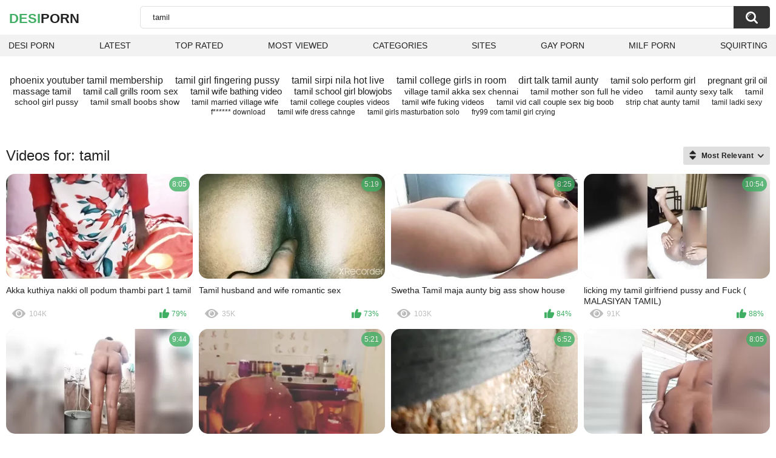

--- FILE ---
content_type: text/html; charset=utf-8
request_url: https://desiporn.one/search/tamil/
body_size: 16123
content:
<!DOCTYPE html>
<html lang="en">
<head>
	<title>Tamil indian porn videos</title>
	<meta http-equiv="Content-Type" content="text/html; charset=utf-8">
	<meta name="description" content="Full HD tamil indian videos. Indian tamil xxx clips and tamil full movies in high quality">
	<meta name="keywords" content="tamil">
	<meta name="viewport" content="width=device-width, initial-scale=1">
	<meta name="robots" content=”max-snippet:-1, max-image-preview:large, max-video-preview:-1">
	<link rel="apple-touch-icon" sizes="180x180" href="/apple-touch-icon.png">
	<link rel="icon" type="image/png" sizes="32x32" href="/favicon-32x32.png">
	<link rel="icon" type="image/png" sizes="16x16" href="/favicon-16x16.png">
	<link rel="manifest" href="/site.webmanifest">
	<link rel="icon" href="https://desiporn.one/favicon.ico" type="image/x-icon">
	<link rel="shortcut icon" href="https://desiporn.one/favicon.ico" type="image/x-icon">

	<link href="https://desiporn.one/static/styles/all-responsive-white.css?v=21042025" rel="stylesheet" type="text/css">
	<script>
		var pageContext = {
															loginUrl: 'https://desiporn.one/login-required/',
			animation: '200'
		};
	</script>
			<link href="https://desiporn.one/search/tamil/" rel="canonical">
	
<meta http-equiv="delegate-ch" content="sec-ch-ua https://tsyndicate.com; sec-ch-ua-bitness https://tsyndicate.com; sec-ch-ua-arch https://tsyndicate.com; sec-ch-ua-model https://tsyndicate.com; sec-ch-ua-platform https://tsyndicate.com; sec-ch-ua-platform-version https://tsyndicate.com; sec-ch-ua-full-version https://tsyndicate.com; sec-ch-ua-full-version-list https://tsyndicate.com; sec-ch-ua-mobile https://tsyndicate.com">

</head>
<body>

<div class="container">
	<div class="header">
		<div class="header-inner">
			<div class="logo">
				<a href="https://desiporn.one/" style="font-family: 'Assistant', sans-serif; text-align: center; padding: 0; text-decoration: none; transition: 0.15s ease; color: var(--hover); font-weight: bold; text-transform: uppercase; vertical-align: top; height: 30px; line-height: 30px; font-size: 22px; float: left; margin: 5px 0 0 5px;">Desi<span style="color: #212121;">Porn</span></a>
			</div>
			<div class="search">
				<form id="search_form" action="https://desiporn.one/search/" method="get" data-url="https://desiporn.one/search/%QUERY%/">
					<span class="search-button">Search</span>
					<div class="search-text"><input type="text" name="q" placeholder="Search" value="tamil"></div>
				</form>
			</div>
		</div>
		<nav>
			<div class="navigation">
				<button class="button">
					<span class="icon">
						<span class="ico-bar"></span>
						<span class="ico-bar"></span>
						<span class="ico-bar"></span>
					</span>
				</button>
								<ul class="primary">
					<li >
						<a href="https://desiporn.one/" id="item1">Desi Porn</a>
					</li>
					<li >
						<a href="https://desiporn.one/latest-updates/" id="item2">Latest</a>
					</li>
					<li >
						<a href="https://desiporn.one/top-rated/" id="item3">Top Rated</a>
					</li>
					<li >
						<a href="https://desiporn.one/most-popular/" id="item4">Most Viewed</a>
					</li>
																<li >
							<a href="https://desiporn.one/categories/" id="item6">Categories</a>
						</li>
																<li >
							<a href="https://desiporn.one/sites/" id="item7">Sites</a>
						</li>
																																				<li>
							<a href="https://gay0day.com" title="gay porn">Gay Porn</a>
						</li>
						<li>
							<a href="https://zeenite.com" title="milf porn">Milf Porn</a>
						</li>
						<li>
							<a href="https://squirting.world/" title="squirting porn">Squirting</a>
						</li>
				</ul>
			</div>
		</nav>
	</div>

<div class="content">
	<div class="main-content">
		<div class="main-container">
				<div class="box search-cloud">
								<a href="https://desiporn.one/search/phoenix-youtuber-tamil-membership/" style="font-size: 16px;">phoenix youtuber tamil membership</a>
			&nbsp;&nbsp;&nbsp;
								<a href="https://desiporn.one/search/tamil-girl-fingering-pussy/" style="font-size: 16px;">tamil girl fingering pussy</a>
			&nbsp;&nbsp;&nbsp;
								<a href="https://desiporn.one/search/tamil-sirpi-nila-hot-live/" style="font-size: 16px;">tamil sirpi nila hot live</a>
			&nbsp;&nbsp;&nbsp;
								<a href="https://desiporn.one/search/tamil-college-girls-in-room/" style="font-size: 16px;">tamil college girls in room</a>
			&nbsp;&nbsp;&nbsp;
								<a href="https://desiporn.one/search/dirt-talk-tamil-aunty/" style="font-size: 16px;">dirt talk tamil aunty</a>
			&nbsp;&nbsp;&nbsp;
								<a href="https://desiporn.one/search/tamil-solo-perform-girl/" style="font-size: 15px;">tamil solo perform girl</a>
			&nbsp;&nbsp;&nbsp;
								<a href="https://desiporn.one/search/pregnant-gril-oil-massage-tamil/" style="font-size: 15px;">pregnant gril oil massage tamil</a>
			&nbsp;&nbsp;&nbsp;
								<a href="https://desiporn.one/search/tamil-call-grills-room-sex/" style="font-size: 15px;">tamil call grills room sex</a>
			&nbsp;&nbsp;&nbsp;
								<a href="https://desiporn.one/search/tamil-wife-bathing-video/" style="font-size: 15px;">tamil wife bathing video</a>
			&nbsp;&nbsp;&nbsp;
								<a href="https://desiporn.one/search/tamil-school-girl-blowjobs/" style="font-size: 15px;">tamil school girl blowjobs</a>
			&nbsp;&nbsp;&nbsp;
								<a href="https://desiporn.one/search/village-tamil-akka-sex-chennai/" style="font-size: 14px;">village tamil akka sex chennai</a>
			&nbsp;&nbsp;&nbsp;
								<a href="https://desiporn.one/search/tamil-mother-son-full-he-video/" style="font-size: 14px;">tamil mother son full he video</a>
			&nbsp;&nbsp;&nbsp;
								<a href="https://desiporn.one/search/tamil-aunty-sexy-talk/" style="font-size: 14px;">tamil aunty sexy talk</a>
			&nbsp;&nbsp;&nbsp;
								<a href="https://desiporn.one/search/tamil-school-girl-pussy/" style="font-size: 14px;">tamil school girl pussy</a>
			&nbsp;&nbsp;&nbsp;
								<a href="https://desiporn.one/search/tamil-small-boobs-show/" style="font-size: 14px;">tamil small boobs show</a>
			&nbsp;&nbsp;&nbsp;
								<a href="https://desiporn.one/search/tamil-married-village-wife/" style="font-size: 13px;">tamil married village wife</a>
			&nbsp;&nbsp;&nbsp;
								<a href="https://desiporn.one/search/tamil-college-couples-videos/" style="font-size: 13px;">tamil college couples videos</a>
			&nbsp;&nbsp;&nbsp;
								<a href="https://desiporn.one/search/tamil-wife-fuking-videos/" style="font-size: 13px;">tamil wife fuking videos</a>
			&nbsp;&nbsp;&nbsp;
								<a href="https://desiporn.one/search/tamil-vid-call-couple-sex-big-boob/" style="font-size: 13px;">tamil vid call couple sex big boob</a>
			&nbsp;&nbsp;&nbsp;
								<a href="https://desiporn.one/search/strip-chat-aunty-tamil/" style="font-size: 13px;">strip chat aunty tamil</a>
			&nbsp;&nbsp;&nbsp;
								<a href="https://desiporn.one/search/tamil-ladki-sexy-f******-download/" style="font-size: 12px;">tamil ladki sexy f****** download</a>
			&nbsp;&nbsp;&nbsp;
								<a href="https://desiporn.one/search/tamil-wife-dress-cahnge/" style="font-size: 12px;">tamil wife dress cahnge</a>
			&nbsp;&nbsp;&nbsp;
								<a href="https://desiporn.one/search/tamil-girls-masturbation-solo/" style="font-size: 12px;">tamil girls masturbation solo</a>
			&nbsp;&nbsp;&nbsp;
								<a href="https://desiporn.one/search/fry99-com-tamil-girl-crying/" style="font-size: 12px;">fry99 com tamil girl crying</a>
			&nbsp;&nbsp;&nbsp;
			</div>

			<div id="list_videos_videos_list_search_result">
		
	
				
	
		
					<div class="headline">
		<h1>			Videos for: tamil		</h1>
		
																		<div class="sort">
						<span class="icon type-sort"></span>
						<strong>Most Relevant</strong>
						<ul id="list_videos_videos_list_search_result_sort_list">
																															<li>
										<a data-action="ajax" data-container-id="list_videos_videos_list_search_result_sort_list" data-block-id="list_videos_videos_list_search_result" data-parameters="q:tamil;category_ids:;sort_by:post_date">Latest</a>
									</li>
																																<li>
										<a data-action="ajax" data-container-id="list_videos_videos_list_search_result_sort_list" data-block-id="list_videos_videos_list_search_result" data-parameters="q:tamil;category_ids:;sort_by:video_viewed">Most Viewed</a>
									</li>
																																<li>
										<a data-action="ajax" data-container-id="list_videos_videos_list_search_result_sort_list" data-block-id="list_videos_videos_list_search_result" data-parameters="q:tamil;category_ids:;sort_by:rating">Top Rated</a>
									</li>
																																<li>
										<a data-action="ajax" data-container-id="list_videos_videos_list_search_result_sort_list" data-block-id="list_videos_videos_list_search_result" data-parameters="q:tamil;category_ids:;sort_by:duration">Longest</a>
									</li>
																																<li>
										<a data-action="ajax" data-container-id="list_videos_videos_list_search_result_sort_list" data-block-id="list_videos_videos_list_search_result" data-parameters="q:tamil;category_ids:;sort_by:most_commented">Most Commented</a>
									</li>
																																<li>
										<a data-action="ajax" data-container-id="list_videos_videos_list_search_result_sort_list" data-block-id="list_videos_videos_list_search_result" data-parameters="q:tamil;category_ids:;sort_by:most_favourited">Most Favorited</a>
									</li>
																					</ul>
					</div>
										</div>
<div class="box">
	<div class="list-videos">
		<div class="margin-fix" id="list_videos_videos_list_search_result_items">
															<div class="item   ">
						<a href="https://desiporn.one/videos/22987/akka-kuthiya-nakki-oll-podum-thambi-part-1-tamil/" title="Akka kuthiya nakki oll podum thambi part 1 tamil" data-rt="1:2e642a3c45c4a2aafc6625608f6c3499:0:22987:1:" target="_blank">
							<div class="img">
																	<img class="thumb lazy-load" src="[data-uri]" data-original="https://desiporn.one/contents/videos_screenshots/22000/22987/320x180/2.jpg" data-webp="https://desiporn.one/contents/videos_screenshots/22000/22987/336x189/2.jpg" alt="Akka kuthiya nakki oll podum thambi part 1 tamil"    width="320" height="180">
																																																	<div class="duration">8:05</div>
							</div>
							<strong class="title">
								Akka kuthiya nakki oll podum thambi part 1 tamil
							</strong>
							<div class="wrap">
								<div class="views">104K</div>

																								<div class="rating positive">
									79%
								</div>

							</div>
						</a>
											</div>
									<div class="item   ">
						<a href="https://desiporn.one/videos/2498/tamil-husband-and-wife-romantic-sex/" title="Tamil husband and wife romantic sex" data-rt="2:2e642a3c45c4a2aafc6625608f6c3499:0:2498:1:" target="_blank">
							<div class="img">
																	<img class="thumb lazy-load" src="[data-uri]" data-original="https://desiporn.one/contents/videos_screenshots/2000/2498/320x180/1.jpg" data-webp="https://desiporn.one/contents/videos_screenshots/2000/2498/336x189/1.jpg" alt="Tamil husband and wife romantic sex"    width="320" height="180">
																																																	<div class="duration">5:19</div>
							</div>
							<strong class="title">
								Tamil husband and wife romantic sex
							</strong>
							<div class="wrap">
								<div class="views">35K</div>

																								<div class="rating positive">
									73%
								</div>

							</div>
						</a>
											</div>
									<div class="item   ">
						<a href="https://desiporn.one/videos/16787/swetha-tamil-maja-aunty-big-ass-show-house/" title="Swetha Tamil maja aunty big ass show house" data-rt="3:2e642a3c45c4a2aafc6625608f6c3499:0:16787:1:" target="_blank">
							<div class="img">
																	<img class="thumb lazy-load" src="[data-uri]" data-original="https://desiporn.one/contents/videos_screenshots/16000/16787/320x180/13.jpg" data-webp="https://desiporn.one/contents/videos_screenshots/16000/16787/336x189/13.jpg" alt="Swetha Tamil maja aunty big ass show house"    width="320" height="180">
																																																	<div class="duration">8:25</div>
							</div>
							<strong class="title">
								Swetha Tamil maja aunty big ass show house
							</strong>
							<div class="wrap">
								<div class="views">103K</div>

																								<div class="rating positive">
									84%
								</div>

							</div>
						</a>
											</div>
									<div class="item   ">
						<a href="https://desiporn.one/videos/10660/licking-my-tamil-girlfriend-pussy-and-fuck-malasiyan-tamil/" title="licking my tamil girlfriend pussy and Fuck ( MALASIYAN TAMIL)" data-rt="4:2e642a3c45c4a2aafc6625608f6c3499:0:10660:1:" target="_blank">
							<div class="img">
																	<img class="thumb lazy-load" src="[data-uri]" data-original="https://desiporn.one/contents/videos_screenshots/10000/10660/320x180/3.jpg" data-webp="https://desiporn.one/contents/videos_screenshots/10000/10660/336x189/3.jpg" alt="licking my tamil girlfriend pussy and Fuck ( MALASIYAN TAMIL)"    width="320" height="180">
																																																	<div class="duration">10:54</div>
							</div>
							<strong class="title">
								licking my tamil girlfriend pussy and Fuck ( MALASIYAN TAMIL)
							</strong>
							<div class="wrap">
								<div class="views">91K</div>

																								<div class="rating positive">
									88%
								</div>

							</div>
						</a>
											</div>
									<div class="item   ">
						<a href="https://desiporn.one/videos/7983/swetha-tamil-wife-nude-bathing-homemade/" title="Swetha tamil wife nude bathing homemade" data-rt="5:2e642a3c45c4a2aafc6625608f6c3499:0:7983:1:" target="_blank">
							<div class="img">
																	<img class="thumb lazy-load" src="[data-uri]" data-original="https://desiporn.one/contents/videos_screenshots/7000/7983/320x180/8.jpg" data-webp="https://desiporn.one/contents/videos_screenshots/7000/7983/336x189/8.jpg" alt="Swetha tamil wife nude bathing homemade"    width="320" height="180">
																																																	<div class="duration">9:44</div>
							</div>
							<strong class="title">
								Swetha tamil wife nude bathing homemade
							</strong>
							<div class="wrap">
								<div class="views">157K</div>

																								<div class="rating positive">
									92%
								</div>

							</div>
						</a>
											</div>
									<div class="item   ">
						<a href="https://desiporn.one/videos/3624/tamil-real-desi-mallu-sharee-bhabhi-and-dewar-sex-video/" title="Tamil Real Desi mallu sharee bhabhi and dewar Sex video" data-rt="6:2e642a3c45c4a2aafc6625608f6c3499:0:3624:1:" target="_blank">
							<div class="img">
																	<img class="thumb lazy-load" src="[data-uri]" data-original="https://desiporn.one/contents/videos_screenshots/3000/3624/320x180/2.jpg" data-webp="https://desiporn.one/contents/videos_screenshots/3000/3624/336x189/2.jpg" alt="Tamil Real Desi mallu sharee bhabhi and dewar Sex video"    width="320" height="180">
																																																	<div class="duration">5:21</div>
							</div>
							<strong class="title">
								Tamil Real Desi mallu sharee bhabhi and dewar Sex video
							</strong>
							<div class="wrap">
								<div class="views">46K</div>

																								<div class="rating positive">
									80%
								</div>

							</div>
						</a>
											</div>
									<div class="item   ">
						<a href="https://desiporn.one/videos/24855/desi-tamil-aunty-039-s-stepdaughter-is-having-sex-with-her-uncle-he-licks-her-sweet-pussy-with-his-tongue/" title="Desi Tamil Aunty&#039;s stepdaughter is having sex with her uncle, he licks her sweet pussy with his tongue" data-rt="7:2e642a3c45c4a2aafc6625608f6c3499:0:24855:1:" target="_blank">
							<div class="img">
																	<img class="thumb lazy-load" src="[data-uri]" data-original="https://desiporn.one/contents/videos_screenshots/24000/24855/320x180/3.jpg" data-webp="https://desiporn.one/contents/videos_screenshots/24000/24855/336x189/3.jpg" alt="Desi Tamil Aunty&#039;s stepdaughter is having sex with her uncle, he licks her sweet pussy with his tongue"    width="320" height="180">
																																																	<div class="duration">6:52</div>
							</div>
							<strong class="title">
								Desi Tamil Aunty&#039;s stepdaughter is having sex with her uncle, he licks her sweet pussy with his tongue
							</strong>
							<div class="wrap">
								<div class="views">26K</div>

																								<div class="rating positive">
									75%
								</div>

							</div>
						</a>
											</div>
									<div class="item   ">
						<a href="https://desiporn.one/videos/2615/indian-tamil-wife-record-video-show/" title="Indian tamil wife record video show" data-rt="8:2e642a3c45c4a2aafc6625608f6c3499:0:2615:1:" target="_blank">
							<div class="img">
																	<img class="thumb lazy-load" src="[data-uri]" data-original="https://desiporn.one/contents/videos_screenshots/2000/2615/320x180/6.jpg" data-webp="https://desiporn.one/contents/videos_screenshots/2000/2615/336x189/6.jpg" alt="Indian tamil wife record video show"    width="320" height="180">
																																																	<div class="duration">8:05</div>
							</div>
							<strong class="title">
								Indian tamil wife record video show
							</strong>
							<div class="wrap">
								<div class="views">76K</div>

																								<div class="rating positive">
									82%
								</div>

							</div>
						</a>
											</div>
				
					<div class="item   ">
						<a href="https://desiporn.one/videos/2756/tamil-husband-and-wife-painful-anal-sex-video/" title="Tamil husband and wife painful Anal sex video" data-rt="9:2e642a3c45c4a2aafc6625608f6c3499:0:2756:1:" target="_blank">
							<div class="img">
																	<img class="thumb lazy-load" src="[data-uri]" data-original="https://desiporn.one/contents/videos_screenshots/2000/2756/320x180/1.jpg" data-webp="https://desiporn.one/contents/videos_screenshots/2000/2756/336x189/1.jpg" alt="Tamil husband and wife painful Anal sex video"    width="320" height="180">
																																																	<div class="duration">5:02</div>
							</div>
							<strong class="title">
								Tamil husband and wife painful Anal sex video
							</strong>
							<div class="wrap">
								<div class="views">81K</div>

																								<div class="rating positive">
									89%
								</div>

							</div>
						</a>
											</div>
									<div class="item   ">
						<a href="https://desiporn.one/videos/11004/indian-desi-tamil-housewife-husband-fucking/" title="Indian Desi Tamil housewife husband fucking" data-rt="10:2e642a3c45c4a2aafc6625608f6c3499:0:11004:1:" target="_blank">
							<div class="img">
																	<img class="thumb lazy-load" src="[data-uri]" data-original="https://desiporn.one/contents/videos_screenshots/11000/11004/320x180/1.jpg" data-webp="https://desiporn.one/contents/videos_screenshots/11000/11004/336x189/1.jpg" alt="Indian Desi Tamil housewife husband fucking"    width="320" height="180">
																																																	<div class="duration">8:54</div>
							</div>
							<strong class="title">
								Indian Desi Tamil housewife husband fucking
							</strong>
							<div class="wrap">
								<div class="views">78K</div>

																								<div class="rating positive">
									82%
								</div>

							</div>
						</a>
											</div>
									<div class="item   ">
						<a href="https://desiporn.one/videos/25694/she-wants-me-to-suck-you-like-this-says-the-tamil-aunt-with-the-beautiful-body/" title="She wants me to suck you like this, says the Tamil aunt with the beautiful body." data-rt="11:2e642a3c45c4a2aafc6625608f6c3499:0:25694:1:" target="_blank">
							<div class="img">
																	<img class="thumb lazy-load" src="[data-uri]" data-original="https://desiporn.one/contents/videos_screenshots/25000/25694/320x180/13.jpg" data-webp="https://desiporn.one/contents/videos_screenshots/25000/25694/336x189/13.jpg" alt="She wants me to suck you like this, says the Tamil aunt with the beautiful body."    width="320" height="180">
																																																	<div class="duration">6:11</div>
							</div>
							<strong class="title">
								She wants me to suck you like this, says the Tamil aunt with the beautiful body.
							</strong>
							<div class="wrap">
								<div class="views">2.4K</div>

																								<div class="rating positive">
									50%
								</div>

							</div>
						</a>
											</div>
									<div class="item   ">
						<a href="https://desiporn.one/videos/8159/tamil-wife-swetha-kerala-style-dress-nude-self-video-recorder/" title="Tamil wife Swetha Kerala style dress nude self video recorder" data-rt="12:2e642a3c45c4a2aafc6625608f6c3499:0:8159:1:" target="_blank">
							<div class="img">
																	<img class="thumb lazy-load" src="[data-uri]" data-original="https://desiporn.one/contents/videos_screenshots/8000/8159/320x180/4.jpg" data-webp="https://desiporn.one/contents/videos_screenshots/8000/8159/336x189/4.jpg" alt="Tamil wife Swetha Kerala style dress nude self video recorder"    width="320" height="180">
																																																	<div class="duration">10:32</div>
							</div>
							<strong class="title">
								Tamil wife Swetha Kerala style dress nude self video recorder
							</strong>
							<div class="wrap">
								<div class="views">157K</div>

																								<div class="rating positive">
									86%
								</div>

							</div>
						</a>
											</div>
									<div class="item   ">
						<a href="https://desiporn.one/videos/7742/swetha-tamil-wife-nude-saree-strip-show/" title="Swetha tamil wife nude saree strip show" data-rt="13:2e642a3c45c4a2aafc6625608f6c3499:0:7742:1:" target="_blank">
							<div class="img">
																	<img class="thumb lazy-load" src="[data-uri]" data-original="https://desiporn.one/contents/videos_screenshots/7000/7742/320x180/10.jpg" data-webp="https://desiporn.one/contents/videos_screenshots/7000/7742/336x189/10.jpg" alt="Swetha tamil wife nude saree strip show"    width="320" height="180">
																																																	<div class="duration">7:12</div>
							</div>
							<strong class="title">
								Swetha tamil wife nude saree strip show
							</strong>
							<div class="wrap">
								<div class="views">222K</div>

																								<div class="rating positive">
									85%
								</div>

							</div>
						</a>
											</div>
									<div class="item   ">
						<a href="https://desiporn.one/videos/12593/swetha-tamil-wife-nude-show-homemade/" title="Swetha tamil wife nude show homemade" data-rt="14:2e642a3c45c4a2aafc6625608f6c3499:0:12593:1:" target="_blank">
							<div class="img">
																	<img class="thumb lazy-load" src="[data-uri]" data-original="https://desiporn.one/contents/videos_screenshots/12000/12593/320x180/7.jpg" data-webp="https://desiporn.one/contents/videos_screenshots/12000/12593/336x189/7.jpg" alt="Swetha tamil wife nude show homemade"    width="320" height="180">
																																																	<div class="duration">8:22</div>
							</div>
							<strong class="title">
								Swetha tamil wife nude show homemade
							</strong>
							<div class="wrap">
								<div class="views">165K</div>

																								<div class="rating positive">
									87%
								</div>

							</div>
						</a>
											</div>
									<div class="item   ">
						<a href="https://desiporn.one/videos/16955/tamil-desi-aunty-oil-massage-sex-romance/" title="TAMIL DESI AUNTY OIL MASSAGE SEX ROMANCE" data-rt="15:2e642a3c45c4a2aafc6625608f6c3499:0:16955:1:" target="_blank">
							<div class="img">
																	<img class="thumb lazy-load" src="[data-uri]" data-original="https://desiporn.one/contents/videos_screenshots/16000/16955/320x180/1.jpg" data-webp="https://desiporn.one/contents/videos_screenshots/16000/16955/336x189/1.jpg" alt="TAMIL DESI AUNTY OIL MASSAGE SEX ROMANCE"    width="320" height="180">
																																																	<div class="duration">9:41</div>
							</div>
							<strong class="title">
								TAMIL DESI AUNTY OIL MASSAGE SEX ROMANCE
							</strong>
							<div class="wrap">
								<div class="views">184K</div>

																								<div class="rating positive">
									86%
								</div>

							</div>
						</a>
											</div>
									<div class="item   ">
						<a href="https://desiporn.one/videos/6755/swetha-tamil-wife-fingering-mastrubation/" title="Swetha tamil wife fingering mastrubation" data-rt="16:2e642a3c45c4a2aafc6625608f6c3499:0:6755:1:" target="_blank">
							<div class="img">
																	<img class="thumb lazy-load" src="[data-uri]" data-original="https://desiporn.one/contents/videos_screenshots/6000/6755/320x180/1.jpg" data-webp="https://desiporn.one/contents/videos_screenshots/6000/6755/336x189/1.jpg" alt="Swetha tamil wife fingering mastrubation"    width="320" height="180">
																																																	<div class="duration">7:42</div>
							</div>
							<strong class="title">
								Swetha tamil wife fingering mastrubation
							</strong>
							<div class="wrap">
								<div class="views">63K</div>

																								<div class="rating positive">
									80%
								</div>

							</div>
						</a>
											</div>
									<div class="item   ">
						<a href="https://desiporn.one/videos/8332/swetha-tamil-wife-nude-ass-show/" title="Swetha tamil wife nude ass show" data-rt="17:2e642a3c45c4a2aafc6625608f6c3499:0:8332:1:" target="_blank">
							<div class="img">
																	<img class="thumb lazy-load" src="[data-uri]" data-original="https://desiporn.one/contents/videos_screenshots/8000/8332/320x180/4.jpg" data-webp="https://desiporn.one/contents/videos_screenshots/8000/8332/336x189/4.jpg" alt="Swetha tamil wife nude ass show"    width="320" height="180">
																																																	<div class="duration">10:19</div>
							</div>
							<strong class="title">
								Swetha tamil wife nude ass show
							</strong>
							<div class="wrap">
								<div class="views">36K</div>

																								<div class="rating positive">
									86%
								</div>

							</div>
						</a>
											</div>
									<div class="item   ">
						<a href="https://desiporn.one/videos/6117/tamil-village-aunty-sex-video/" title="Tamil village AUNTY sex video" data-rt="18:2e642a3c45c4a2aafc6625608f6c3499:0:6117:1:" target="_blank">
							<div class="img">
																	<img class="thumb lazy-load" src="[data-uri]" data-original="https://desiporn.one/contents/videos_screenshots/6000/6117/320x180/11.jpg" data-webp="https://desiporn.one/contents/videos_screenshots/6000/6117/336x189/11.jpg" alt="Tamil village AUNTY sex video"    width="320" height="180">
																																																	<div class="duration">5:09</div>
							</div>
							<strong class="title">
								Tamil village AUNTY sex video
							</strong>
							<div class="wrap">
								<div class="views">42K</div>

																								<div class="rating positive">
									89%
								</div>

							</div>
						</a>
											</div>
									<div class="item   ">
						<a href="https://desiporn.one/videos/3917/pink-saree-seduction-by-tamil-mum/" title="Pink saree seduction by tamil mum" data-rt="19:2e642a3c45c4a2aafc6625608f6c3499:0:3917:1:" target="_blank">
							<div class="img">
																	<img class="thumb lazy-load" src="[data-uri]" data-original="https://desiporn.one/contents/videos_screenshots/3000/3917/320x180/8.jpg" data-webp="https://desiporn.one/contents/videos_screenshots/3000/3917/336x189/8.jpg" alt="Pink saree seduction by tamil mum"    width="320" height="180">
																																																	<div class="duration">5:24</div>
							</div>
							<strong class="title">
								Pink saree seduction by tamil mum
							</strong>
							<div class="wrap">
								<div class="views">30K</div>

																								<div class="rating positive">
									74%
								</div>

							</div>
						</a>
											</div>
									<div class="item   ">
						<a href="https://desiporn.one/videos/7617/desi-vidhwa-naukrani-ko-malik-ke-bete-ne-choda-thaa-tamil-sex/" title="Desi vidhwa naukrani ko malik ke bete ne choda thaa - Tamil Sex" data-rt="20:2e642a3c45c4a2aafc6625608f6c3499:0:7617:1:" target="_blank">
							<div class="img">
																	<img class="thumb lazy-load" src="[data-uri]" data-original="https://desiporn.one/contents/videos_screenshots/7000/7617/320x180/5.jpg" data-webp="https://desiporn.one/contents/videos_screenshots/7000/7617/336x189/5.jpg" alt="Desi vidhwa naukrani ko malik ke bete ne choda thaa - Tamil Sex"    width="320" height="180">
																																																	<div class="duration">27:48</div>
							</div>
							<strong class="title">
								Desi vidhwa naukrani ko malik ke bete ne choda thaa - Tamil Sex
							</strong>
							<div class="wrap">
								<div class="views">36K</div>

																								<div class="rating positive">
									87%
								</div>

							</div>
						</a>
											</div>
									<div class="item   ">
						<a href="https://desiporn.one/videos/25154/cute-tamil-girl-first-night-enjoy-with-and-banana/" title="cute tamil girl first night Enjoy with and banana" data-rt="21:2e642a3c45c4a2aafc6625608f6c3499:0:25154:1:" target="_blank">
							<div class="img">
																	<img class="thumb lazy-load" src="[data-uri]" data-original="https://desiporn.one/contents/videos_screenshots/25000/25154/320x180/8.jpg" data-webp="https://desiporn.one/contents/videos_screenshots/25000/25154/336x189/8.jpg" alt="cute tamil girl first night Enjoy with and banana"    width="320" height="180">
																																																	<div class="duration">8:50</div>
							</div>
							<strong class="title">
								cute tamil girl first night Enjoy with and banana
							</strong>
							<div class="wrap">
								<div class="views">38K</div>

																								<div class="rating positive">
									75%
								</div>

							</div>
						</a>
											</div>
									<div class="item   ">
						<a href="https://desiporn.one/videos/23310/desi-tamil-ponnu-boobs-massage-puffy-nipples-press-novel-showing-pussy-fingerings-dirty-talks/" title="Desi Tamil Ponnu Boobs Massage Puffy Nipples Press Novel Showing Pussy Fingerings Dirty Talks" data-rt="22:2e642a3c45c4a2aafc6625608f6c3499:0:23310:1:" target="_blank">
							<div class="img">
																	<img class="thumb lazy-load" src="[data-uri]" data-original="https://desiporn.one/contents/videos_screenshots/23000/23310/320x180/7.jpg" data-webp="https://desiporn.one/contents/videos_screenshots/23000/23310/336x189/7.jpg" alt="Desi Tamil Ponnu Boobs Massage Puffy Nipples Press Novel Showing Pussy Fingerings Dirty Talks"    width="320" height="180">
																																																	<div class="duration">7:38</div>
							</div>
							<strong class="title">
								Desi Tamil Ponnu Boobs Massage Puffy Nipples Press Novel Showing Pussy Fingerings Dirty Talks
							</strong>
							<div class="wrap">
								<div class="views">57K</div>

																								<div class="rating positive">
									81%
								</div>

							</div>
						</a>
											</div>
									<div class="item   ">
						<a href="https://desiporn.one/videos/19028/tamil-audio-desi-girlfriend-ass-shake-video/" title="Tamil audio desi girlfriend ass shake video" data-rt="23:2e642a3c45c4a2aafc6625608f6c3499:0:19028:1:" target="_blank">
							<div class="img">
																	<img class="thumb lazy-load" src="[data-uri]" data-original="https://desiporn.one/contents/videos_screenshots/19000/19028/320x180/11.jpg" data-webp="https://desiporn.one/contents/videos_screenshots/19000/19028/336x189/11.jpg" alt="Tamil audio desi girlfriend ass shake video"    width="320" height="180">
																																																	<div class="duration">1:14</div>
							</div>
							<strong class="title">
								Tamil audio desi girlfriend ass shake video
							</strong>
							<div class="wrap">
								<div class="views">59K</div>

																								<div class="rating positive">
									85%
								</div>

							</div>
						</a>
											</div>
									<div class="item   ">
						<a href="https://desiporn.one/videos/9962/tamil-wife-swetha-blouse-less-saree-show/" title="Tamil wife Swetha blouse less saree show" data-rt="24:2e642a3c45c4a2aafc6625608f6c3499:0:9962:1:" target="_blank">
							<div class="img">
																	<img class="thumb lazy-load" src="[data-uri]" data-original="https://desiporn.one/contents/videos_screenshots/9000/9962/320x180/14.jpg" data-webp="https://desiporn.one/contents/videos_screenshots/9000/9962/336x189/14.jpg" alt="Tamil wife Swetha blouse less saree show"    width="320" height="180">
																																																	<div class="duration">10:03</div>
							</div>
							<strong class="title">
								Tamil wife Swetha blouse less saree show
							</strong>
							<div class="wrap">
								<div class="views">77K</div>

																								<div class="rating positive">
									90%
								</div>

							</div>
						</a>
											</div>
									<div class="item   ">
						<a href="https://desiporn.one/videos/18415/tamil-wedding-anniversary-wife-desi-style-fucking-video/" title="Tamil wedding anniversary wife desi style fucking video" data-rt="25:2e642a3c45c4a2aafc6625608f6c3499:0:18415:1:" target="_blank">
							<div class="img">
																	<img class="thumb lazy-load" src="[data-uri]" data-original="https://desiporn.one/contents/videos_screenshots/18000/18415/320x180/12.jpg" data-webp="https://desiporn.one/contents/videos_screenshots/18000/18415/336x189/12.jpg" alt="Tamil wedding anniversary wife desi style fucking video"    width="320" height="180">
																																																	<div class="duration">5:12</div>
							</div>
							<strong class="title">
								Tamil wedding anniversary wife desi style fucking video
							</strong>
							<div class="wrap">
								<div class="views">48K</div>

																								<div class="rating positive">
									84%
								</div>

							</div>
						</a>
											</div>
									<div class="item   ">
						<a href="https://desiporn.one/videos/10530/tamil-mullu-village-aunty-sex-video/" title="Tamil mullu village aunty sex video" data-rt="26:2e642a3c45c4a2aafc6625608f6c3499:0:10530:1:" target="_blank">
							<div class="img">
																	<img class="thumb lazy-load" src="[data-uri]" data-original="https://desiporn.one/contents/videos_screenshots/10000/10530/320x180/14.jpg" data-webp="https://desiporn.one/contents/videos_screenshots/10000/10530/336x189/14.jpg" alt="Tamil mullu village aunty sex video"    width="320" height="180">
																																																	<div class="duration">5:16</div>
							</div>
							<strong class="title">
								Tamil mullu village aunty sex video
							</strong>
							<div class="wrap">
								<div class="views">95K</div>

																								<div class="rating positive">
									74%
								</div>

							</div>
						</a>
											</div>
									<div class="item   ">
						<a href="https://desiporn.one/videos/23798/tamil-beautiful-aunty-very-hot-boobs-and-unbelievable-body/" title="Tamil Beautiful Aunty Very Hot Boobs and Unbelievable Body" data-rt="27:2e642a3c45c4a2aafc6625608f6c3499:0:23798:1:" target="_blank">
							<div class="img">
																	<img class="thumb lazy-load" src="[data-uri]" data-original="https://desiporn.one/contents/videos_screenshots/23000/23798/320x180/9.jpg" data-webp="https://desiporn.one/contents/videos_screenshots/23000/23798/336x189/9.jpg" alt="Tamil Beautiful Aunty Very Hot Boobs and Unbelievable Body"    width="320" height="180">
																																																	<div class="duration">16:48</div>
							</div>
							<strong class="title">
								Tamil Beautiful Aunty Very Hot Boobs and Unbelievable Body
							</strong>
							<div class="wrap">
								<div class="views">16K</div>

																								<div class="rating positive">
									85%
								</div>

							</div>
						</a>
											</div>
									<div class="item   ">
						<a href="https://desiporn.one/videos/12325/tamil-aunty-cought-fingering-sucking-and-fucking/" title="Tamil aunty cought fingering sucking and fucking" data-rt="28:2e642a3c45c4a2aafc6625608f6c3499:0:12325:1:" target="_blank">
							<div class="img">
																	<img class="thumb lazy-load" src="[data-uri]" data-original="https://desiporn.one/contents/videos_screenshots/12000/12325/320x180/3.jpg" data-webp="https://desiporn.one/contents/videos_screenshots/12000/12325/336x189/3.jpg" alt="Tamil aunty cought fingering sucking and fucking"    width="320" height="180">
																																																	<div class="duration">6:41</div>
							</div>
							<strong class="title">
								Tamil aunty cought fingering sucking and fucking
							</strong>
							<div class="wrap">
								<div class="views">50K</div>

																								<div class="rating positive">
									87%
								</div>

							</div>
						</a>
											</div>
									<div class="item   ">
						<a href="https://desiporn.one/videos/22920/tamil-desi-akka-kuthiya-nakki-oll-podum-thambi-part-2/" title="tamil desi akka kuthiya nakki oll podum thambi part 2" data-rt="29:2e642a3c45c4a2aafc6625608f6c3499:0:22920:1:" target="_blank">
							<div class="img">
																	<img class="thumb lazy-load" src="[data-uri]" data-original="https://desiporn.one/contents/videos_screenshots/22000/22920/320x180/15.jpg" data-webp="https://desiporn.one/contents/videos_screenshots/22000/22920/336x189/15.jpg" alt="tamil desi akka kuthiya nakki oll podum thambi part 2"    width="320" height="180">
																																																	<div class="duration">9:21</div>
							</div>
							<strong class="title">
								tamil desi akka kuthiya nakki oll podum thambi part 2
							</strong>
							<div class="wrap">
								<div class="views">12K</div>

																								<div class="rating positive">
									90%
								</div>

							</div>
						</a>
											</div>
									<div class="item   ">
						<a href="https://desiporn.one/videos/17126/sexy-tamil-wife-sudipa-sucking-and-fucking-hard-pussy-with-er-mishra-on-xhamster-faphouse-straight/" title="Sexy Tamil wife Sudipa sucking and fucking hard pussy with Er Mishra on Xhamster Faphouse straight" data-rt="30:2e642a3c45c4a2aafc6625608f6c3499:0:17126:1:" target="_blank">
							<div class="img">
																	<img class="thumb lazy-load" src="[data-uri]" data-original="https://desiporn.one/contents/videos_screenshots/17000/17126/320x180/1.jpg" data-webp="https://desiporn.one/contents/videos_screenshots/17000/17126/336x189/1.jpg" alt="Sexy Tamil wife Sudipa sucking and fucking hard pussy with Er Mishra on Xhamster Faphouse straight"    width="320" height="180">
																																																	<div class="duration">6:01</div>
							</div>
							<strong class="title">
								Sexy Tamil wife Sudipa sucking and fucking hard pussy with Er Mishra on Xhamster Faphouse straight
							</strong>
							<div class="wrap">
								<div class="views">75K</div>

																								<div class="rating positive">
									82%
								</div>

							</div>
						</a>
											</div>
									<div class="item   ">
						<a href="https://desiporn.one/videos/12619/indian-housewife-sageetha-aunty-big-ass-husband-hasband-hard-fucking-tight-pussy-tamil-village-bhabhi/" title="Indian housewife sageetha aunty big ass husband hasband hard fucking tight pussy Tamil village bhabhi" data-rt="31:2e642a3c45c4a2aafc6625608f6c3499:0:12619:1:" target="_blank">
							<div class="img">
																	<img class="thumb lazy-load" src="[data-uri]" data-original="https://desiporn.one/contents/videos_screenshots/12000/12619/320x180/2.jpg" data-webp="https://desiporn.one/contents/videos_screenshots/12000/12619/336x189/2.jpg" alt="Indian housewife sageetha aunty big ass husband hasband hard fucking tight pussy Tamil village bhabhi"    width="320" height="180">
																																																	<div class="duration">5:32</div>
							</div>
							<strong class="title">
								Indian housewife sageetha aunty big ass husband hasband hard fucking tight pussy Tamil village bhabhi
							</strong>
							<div class="wrap">
								<div class="views">39K</div>

																								<div class="rating positive">
									88%
								</div>

							</div>
						</a>
											</div>
									<div class="item   ">
						<a href="https://desiporn.one/videos/18733/indian-village-real-couple-homemade-blowjob-handjob-and-cumshot-compilation/" title="Indian Village Real Couple Homemade Blowjob Handjob and cumshot compilation" data-rt="32:2e642a3c45c4a2aafc6625608f6c3499:0:18733:1:" target="_blank">
							<div class="img">
																	<img class="thumb lazy-load" src="[data-uri]" data-original="https://desiporn.one/contents/videos_screenshots/18000/18733/320x180/1.jpg" data-webp="https://desiporn.one/contents/videos_screenshots/18000/18733/336x189/1.jpg" alt="Indian Village Real Couple Homemade Blowjob Handjob and cumshot compilation"    width="320" height="180">
																																																	<div class="duration">15:38</div>
							</div>
							<strong class="title">
								Indian Village Real Couple Homemade Blowjob Handjob and cumshot compilation
							</strong>
							<div class="wrap">
								<div class="views">101K</div>

																								<div class="rating positive">
									81%
								</div>

							</div>
						</a>
											</div>
									<div class="item   ">
						<a href="https://desiporn.one/videos/5085/swetha-tamil-wife-bannana-in-pussy-masturbation-and-orgasam/" title="Swetha tamil wife bannana in pussy masturbation and orgasam" data-rt="33:2e642a3c45c4a2aafc6625608f6c3499:0:5085:1:" target="_blank">
							<div class="img">
																	<img class="thumb lazy-load" src="[data-uri]" data-original="https://desiporn.one/contents/videos_screenshots/5000/5085/320x180/2.jpg" data-webp="https://desiporn.one/contents/videos_screenshots/5000/5085/336x189/2.jpg" alt="Swetha tamil wife bannana in pussy masturbation and orgasam"    width="320" height="180">
																																																	<div class="duration">8:47</div>
							</div>
							<strong class="title">
								Swetha tamil wife bannana in pussy masturbation and orgasam
							</strong>
							<div class="wrap">
								<div class="views">78K</div>

																								<div class="rating positive">
									81%
								</div>

							</div>
						</a>
											</div>
									<div class="item   ">
						<a href="https://desiporn.one/videos/15558/tamil-aunty-sex-in-xvideos/" title="Tamil aunty sex in xvideos" data-rt="34:2e642a3c45c4a2aafc6625608f6c3499:0:15558:1:" target="_blank">
							<div class="img">
																	<img class="thumb lazy-load" src="[data-uri]" data-original="https://desiporn.one/contents/videos_screenshots/15000/15558/320x180/5.jpg" data-webp="https://desiporn.one/contents/videos_screenshots/15000/15558/336x189/5.jpg" alt="Tamil aunty sex in xvideos"    width="320" height="180">
																																																	<div class="duration">10:07</div>
							</div>
							<strong class="title">
								Tamil aunty sex in xvideos
							</strong>
							<div class="wrap">
								<div class="views">19K</div>

																								<div class="rating positive">
									80%
								</div>

							</div>
						</a>
											</div>
									<div class="item   ">
						<a href="https://desiporn.one/videos/660/tamil-hasband-wife-sex-with-home/" title="Tamil hasband wife sex with home" data-rt="35:2e642a3c45c4a2aafc6625608f6c3499:0:660:1:" target="_blank">
							<div class="img">
																	<img class="thumb lazy-load" src="[data-uri]" data-original="https://desiporn.one/contents/videos_screenshots/0/660/320x180/1.jpg" data-webp="https://desiporn.one/contents/videos_screenshots/0/660/336x189/1.jpg" alt="Tamil hasband wife sex with home"    width="320" height="180">
																																																	<div class="duration">8:03</div>
							</div>
							<strong class="title">
								Tamil hasband wife sex with home
							</strong>
							<div class="wrap">
								<div class="views">83K</div>

																								<div class="rating positive">
									83%
								</div>

							</div>
						</a>
											</div>
									<div class="item   ">
						<a href="https://desiporn.one/videos/2052/tamil-wife-with-vibrator-in-pussy/" title="Tamil Wife With Vibrator In Pussy" data-rt="36:2e642a3c45c4a2aafc6625608f6c3499:0:2052:1:" target="_blank">
							<div class="img">
																	<img class="thumb lazy-load" src="[data-uri]" data-original="https://desiporn.one/contents/videos_screenshots/2000/2052/320x180/15.jpg" data-webp="https://desiporn.one/contents/videos_screenshots/2000/2052/336x189/15.jpg" alt="Tamil Wife With Vibrator In Pussy"    width="320" height="180">
																																																	<div class="duration">5:03</div>
							</div>
							<strong class="title">
								Tamil Wife With Vibrator In Pussy
							</strong>
							<div class="wrap">
								<div class="views">18K</div>

																								<div class="rating positive">
									88%
								</div>

							</div>
						</a>
											</div>
									<div class="item   ">
						<a href="https://desiporn.one/videos/2520/hot-tamil-aunty-and-hus-fuck-before-romance/" title="Hot Tamil aunty and hus Fuck before Romance" data-rt="37:2e642a3c45c4a2aafc6625608f6c3499:0:2520:1:" target="_blank">
							<div class="img">
																	<img class="thumb lazy-load" src="[data-uri]" data-original="https://desiporn.one/contents/videos_screenshots/2000/2520/320x180/9.jpg" data-webp="https://desiporn.one/contents/videos_screenshots/2000/2520/336x189/9.jpg" alt="Hot Tamil aunty and hus Fuck before Romance"    width="320" height="180">
																																																	<div class="duration">5:05</div>
							</div>
							<strong class="title">
								Hot Tamil aunty and hus Fuck before Romance
							</strong>
							<div class="wrap">
								<div class="views">42K</div>

																								<div class="rating positive">
									90%
								</div>

							</div>
						</a>
											</div>
									<div class="item   ">
						<a href="https://desiporn.one/videos/2936/tamil-cuple-on-camera-fuck/" title="Tamil cuple on camera fuck" data-rt="38:2e642a3c45c4a2aafc6625608f6c3499:0:2936:1:" target="_blank">
							<div class="img">
																	<img class="thumb lazy-load" src="[data-uri]" data-original="https://desiporn.one/contents/videos_screenshots/2000/2936/320x180/2.jpg" data-webp="https://desiporn.one/contents/videos_screenshots/2000/2936/336x189/2.jpg" alt="Tamil cuple on camera fuck"    width="320" height="180">
																																																	<div class="duration">9:14</div>
							</div>
							<strong class="title">
								Tamil cuple on camera fuck
							</strong>
							<div class="wrap">
								<div class="views">59K</div>

																								<div class="rating positive">
									82%
								</div>

							</div>
						</a>
											</div>
									<div class="item   ">
						<a href="https://desiporn.one/videos/4213/tamil-girl-sex-in-hotel-room/" title="Tamil Girl Sex In Hotel Room" data-rt="39:2e642a3c45c4a2aafc6625608f6c3499:0:4213:1:" target="_blank">
							<div class="img">
																	<img class="thumb lazy-load" src="[data-uri]" data-original="https://desiporn.one/contents/videos_screenshots/4000/4213/320x180/1.jpg" data-webp="https://desiporn.one/contents/videos_screenshots/4000/4213/336x189/1.jpg" alt="Tamil Girl Sex In Hotel Room"    width="320" height="180">
																																																	<div class="duration">8:39</div>
							</div>
							<strong class="title">
								Tamil Girl Sex In Hotel Room
							</strong>
							<div class="wrap">
								<div class="views">30K</div>

																								<div class="rating positive">
									72%
								</div>

							</div>
						</a>
											</div>
									<div class="item   ">
						<a href="https://desiporn.one/videos/5981/desi-tamil-priyanka-aunty/" title="Desi tamil priyanka aunty" data-rt="40:2e642a3c45c4a2aafc6625608f6c3499:0:5981:1:" target="_blank">
							<div class="img">
																	<img class="thumb lazy-load" src="[data-uri]" data-original="https://desiporn.one/contents/videos_screenshots/5000/5981/320x180/2.jpg" data-webp="https://desiporn.one/contents/videos_screenshots/5000/5981/336x189/2.jpg" alt="Desi tamil priyanka aunty"    width="320" height="180">
																																																	<div class="duration">6:04</div>
							</div>
							<strong class="title">
								Desi tamil priyanka aunty
							</strong>
							<div class="wrap">
								<div class="views">24K</div>

																								<div class="rating positive">
									64%
								</div>

							</div>
						</a>
											</div>
									<div class="item   ">
						<a href="https://desiporn.one/videos/7363/tamil-village-aunty-sex-video-11/" title="Tamil village aunty sex video 11" data-rt="41:2e642a3c45c4a2aafc6625608f6c3499:0:7363:1:" target="_blank">
							<div class="img">
																	<img class="thumb lazy-load" src="[data-uri]" data-original="https://desiporn.one/contents/videos_screenshots/7000/7363/320x180/1.jpg" data-webp="https://desiporn.one/contents/videos_screenshots/7000/7363/336x189/1.jpg" alt="Tamil village aunty sex video 11"    width="320" height="180">
																																																	<div class="duration">5:35</div>
							</div>
							<strong class="title">
								Tamil village aunty sex video 11
							</strong>
							<div class="wrap">
								<div class="views">67K</div>

																								<div class="rating positive">
									80%
								</div>

							</div>
						</a>
											</div>
									<div class="item   ">
						<a href="https://desiporn.one/videos/7855/tamil-aunty-fucking-from-the-back/" title="Tamil aunty fucking from the back" data-rt="42:2e642a3c45c4a2aafc6625608f6c3499:0:7855:1:" target="_blank">
							<div class="img">
																	<img class="thumb lazy-load" src="[data-uri]" data-original="https://desiporn.one/contents/videos_screenshots/7000/7855/320x180/12.jpg" data-webp="https://desiporn.one/contents/videos_screenshots/7000/7855/336x189/12.jpg" alt="Tamil aunty fucking from the back"    width="320" height="180">
																																																	<div class="duration">5:58</div>
							</div>
							<strong class="title">
								Tamil aunty fucking from the back
							</strong>
							<div class="wrap">
								<div class="views">22K</div>

																								<div class="rating positive">
									64%
								</div>

							</div>
						</a>
											</div>
									<div class="item   ">
						<a href="https://desiporn.one/videos/10901/tamil-a-video-of-the-priyanka-teacher-having-fun/" title="Tamil- A video of the priyanka teacher having fun" data-rt="43:2e642a3c45c4a2aafc6625608f6c3499:0:10901:1:" target="_blank">
							<div class="img">
																	<img class="thumb lazy-load" src="[data-uri]" data-original="https://desiporn.one/contents/videos_screenshots/10000/10901/320x180/1.jpg" data-webp="https://desiporn.one/contents/videos_screenshots/10000/10901/336x189/1.jpg" alt="Tamil- A video of the priyanka teacher having fun"    width="320" height="180">
																																																	<div class="duration">6:14</div>
							</div>
							<strong class="title">
								Tamil- A video of the priyanka teacher having fun
							</strong>
							<div class="wrap">
								<div class="views">47K</div>

																								<div class="rating positive">
									85%
								</div>

							</div>
						</a>
											</div>
									<div class="item   ">
						<a href="https://desiporn.one/videos/19700/tamil-wife-pussy-cum-licking/" title="Tamil Wife pussy cum licking" data-rt="44:2e642a3c45c4a2aafc6625608f6c3499:0:19700:1:" target="_blank">
							<div class="img">
																	<img class="thumb lazy-load" src="[data-uri]" data-original="https://desiporn.one/contents/videos_screenshots/19000/19700/320x180/4.jpg" data-webp="https://desiporn.one/contents/videos_screenshots/19000/19700/336x189/4.jpg" alt="Tamil Wife pussy cum licking"    width="320" height="180">
																																																	<div class="duration">2:15</div>
							</div>
							<strong class="title">
								Tamil Wife pussy cum licking
							</strong>
							<div class="wrap">
								<div class="views">16K</div>

																								<div class="rating positive">
									75%
								</div>

							</div>
						</a>
											</div>
									<div class="item   ">
						<a href="https://desiporn.one/videos/26123/hot-tamil-aunty-fucks-delivery-boy/" title="hot tamil aunty fucks delivery boy" data-rt="45:2e642a3c45c4a2aafc6625608f6c3499:0:26123:1:" target="_blank">
							<div class="img">
																	<img class="thumb lazy-load" src="[data-uri]" data-original="https://desiporn.one/contents/videos_screenshots/26000/26123/320x180/10.jpg" data-webp="https://desiporn.one/contents/videos_screenshots/26000/26123/336x189/10.jpg" alt="hot tamil aunty fucks delivery boy"    width="320" height="180">
																																																	<div class="duration">17:17</div>
							</div>
							<strong class="title">
								hot tamil aunty fucks delivery boy
							</strong>
							<div class="wrap">
								<div class="views">8.4K</div>

																								<div class="rating positive">
									82%
								</div>

							</div>
						</a>
											</div>
									<div class="item   ">
						<a href="https://desiporn.one/videos/344/part-4-tamil-wife-cheating-with-brother-in-law/" title="(PART 4) Tamil Wife Cheating With Brother-in-Law" data-rt="46:2e642a3c45c4a2aafc6625608f6c3499:0:344:1:" target="_blank">
							<div class="img">
																	<img class="thumb lazy-load" src="[data-uri]" data-original="https://desiporn.one/contents/videos_screenshots/0/344/320x180/5.jpg" data-webp="https://desiporn.one/contents/videos_screenshots/0/344/336x189/5.jpg" alt="(PART 4) Tamil Wife Cheating With Brother-in-Law"    width="320" height="180">
																																																	<div class="duration">5:04</div>
							</div>
							<strong class="title">
								(PART 4) Tamil Wife Cheating With Brother-in-Law
							</strong>
							<div class="wrap">
								<div class="views">24K</div>

																								<div class="rating positive">
									76%
								</div>

							</div>
						</a>
											</div>
									<div class="item   ">
						<a href="https://desiporn.one/videos/2131/aunty-milk-boobs-with-audio/" title="aunty milk boobs with audio" data-rt="47:2e642a3c45c4a2aafc6625608f6c3499:0:2131:1:" target="_blank">
							<div class="img">
																	<img class="thumb lazy-load" src="[data-uri]" data-original="https://desiporn.one/contents/videos_screenshots/2000/2131/320x180/13.jpg" data-webp="https://desiporn.one/contents/videos_screenshots/2000/2131/336x189/13.jpg" alt="aunty milk boobs with audio"    width="320" height="180">
																																																	<div class="duration">5:47</div>
							</div>
							<strong class="title">
								aunty milk boobs with audio
							</strong>
							<div class="wrap">
								<div class="views">105K</div>

																								<div class="rating positive">
									87%
								</div>

							</div>
						</a>
											</div>
									<div class="item   ">
						<a href="https://desiporn.one/videos/6928/tamil-village-aunty-sex-video-part-2/" title="Tamil village aunty sex video part 2" data-rt="48:2e642a3c45c4a2aafc6625608f6c3499:0:6928:1:" target="_blank">
							<div class="img">
																	<img class="thumb lazy-load" src="[data-uri]" data-original="https://desiporn.one/contents/videos_screenshots/6000/6928/320x180/15.jpg" data-webp="https://desiporn.one/contents/videos_screenshots/6000/6928/336x189/15.jpg" alt="Tamil village aunty sex video part 2"    width="320" height="180">
																																																	<div class="duration">5:10</div>
							</div>
							<strong class="title">
								Tamil village aunty sex video part 2
							</strong>
							<div class="wrap">
								<div class="views">81K</div>

																								<div class="rating positive">
									87%
								</div>

							</div>
						</a>
											</div>
									<div class="item   ">
						<a href="https://desiporn.one/videos/9356/hot-tamil-wife-relaxes-husband-with-blowjob-and-sex/" title="Hot Tamil wife Relaxes Husband with blowjob and sex" data-rt="49:2e642a3c45c4a2aafc6625608f6c3499:0:9356:1:" target="_blank">
							<div class="img">
																	<img class="thumb lazy-load" src="[data-uri]" data-original="https://desiporn.one/contents/videos_screenshots/9000/9356/320x180/14.jpg" data-webp="https://desiporn.one/contents/videos_screenshots/9000/9356/336x189/14.jpg" alt="Hot Tamil wife Relaxes Husband with blowjob and sex"    width="320" height="180">
																																																	<div class="duration">6:32</div>
							</div>
							<strong class="title">
								Hot Tamil wife Relaxes Husband with blowjob and sex
							</strong>
							<div class="wrap">
								<div class="views">19K</div>

																								<div class="rating positive">
									82%
								</div>

							</div>
						</a>
											</div>
									<div class="item   ">
						<a href="https://desiporn.one/videos/11138/jerking-infront-of-tamil-maid-swathi/" title="Jerking infront of Tamil maid Swathi" data-rt="50:2e642a3c45c4a2aafc6625608f6c3499:0:11138:1:" target="_blank">
							<div class="img">
																	<img class="thumb lazy-load" src="[data-uri]" data-original="https://desiporn.one/contents/videos_screenshots/11000/11138/320x180/14.jpg" data-webp="https://desiporn.one/contents/videos_screenshots/11000/11138/336x189/14.jpg" alt="Jerking infront of Tamil maid Swathi"    width="320" height="180">
																																																	<div class="duration">8:32</div>
							</div>
							<strong class="title">
								Jerking infront of Tamil maid Swathi
							</strong>
							<div class="wrap">
								<div class="views">31K</div>

																								<div class="rating positive">
									79%
								</div>

							</div>
						</a>
											</div>
									<div class="item   ">
						<a href="https://desiporn.one/videos/12872/tamil-husband-wife-romance-with-handjop/" title="Tamil husband wife romance with handjop" data-rt="51:2e642a3c45c4a2aafc6625608f6c3499:0:12872:1:" target="_blank">
							<div class="img">
																	<img class="thumb lazy-load" src="[data-uri]" data-original="https://desiporn.one/contents/videos_screenshots/12000/12872/320x180/6.jpg" data-webp="https://desiporn.one/contents/videos_screenshots/12000/12872/336x189/6.jpg" alt="Tamil husband wife romance with handjop"    width="320" height="180">
																																																	<div class="duration">5:09</div>
							</div>
							<strong class="title">
								Tamil husband wife romance with handjop
							</strong>
							<div class="wrap">
								<div class="views">58K</div>

																								<div class="rating positive">
									84%
								</div>

							</div>
						</a>
											</div>
									<div class="item   ">
						<a href="https://desiporn.one/videos/19060/tamil-bhabhi-first-night-viral-sex-video/" title="Tamil Bhabhi first night viral sex video" data-rt="52:2e642a3c45c4a2aafc6625608f6c3499:0:19060:1:" target="_blank">
							<div class="img">
																	<img class="thumb lazy-load" src="[data-uri]" data-original="https://desiporn.one/contents/videos_screenshots/19000/19060/320x180/5.jpg" data-webp="https://desiporn.one/contents/videos_screenshots/19000/19060/336x189/5.jpg" alt="Tamil Bhabhi first night viral sex video"    width="320" height="180">
																																																	<div class="duration">5:47</div>
							</div>
							<strong class="title">
								Tamil Bhabhi first night viral sex video
							</strong>
							<div class="wrap">
								<div class="views">9.5K</div>

																								<div class="rating positive">
									100%
								</div>

							</div>
						</a>
											</div>
									<div class="item   ">
						<a href="https://desiporn.one/videos/19659/tamil-desi-wife-boobs-playing/" title="Tamil Desi wife boobs playing" data-rt="53:2e642a3c45c4a2aafc6625608f6c3499:0:19659:1:" target="_blank">
							<div class="img">
																	<img class="thumb lazy-load" src="[data-uri]" data-original="https://desiporn.one/contents/videos_screenshots/19000/19659/320x180/14.jpg" data-webp="https://desiporn.one/contents/videos_screenshots/19000/19659/336x189/14.jpg" alt="Tamil Desi wife boobs playing"    width="320" height="180">
																																																	<div class="duration">1:44</div>
							</div>
							<strong class="title">
								Tamil Desi wife boobs playing
							</strong>
							<div class="wrap">
								<div class="views">8.7K</div>

																								<div class="rating positive">
									63%
								</div>

							</div>
						</a>
											</div>
									<div class="item   ">
						<a href="https://desiporn.one/videos/22198/tamil-wife-pussy-licking-by-hubby/" title="Tamil Wife pussy licking by hubby" data-rt="54:2e642a3c45c4a2aafc6625608f6c3499:0:22198:1:" target="_blank">
							<div class="img">
																	<img class="thumb lazy-load" src="[data-uri]" data-original="https://desiporn.one/contents/videos_screenshots/22000/22198/320x180/6.jpg" data-webp="https://desiporn.one/contents/videos_screenshots/22000/22198/336x189/6.jpg" alt="Tamil Wife pussy licking by hubby"    width="320" height="180">
																																																	<div class="duration">9:20</div>
							</div>
							<strong class="title">
								Tamil Wife pussy licking by hubby
							</strong>
							<div class="wrap">
								<div class="views">11K</div>

																								<div class="rating positive">
									90%
								</div>

							</div>
						</a>
											</div>
									<div class="item   ">
						<a href="https://desiporn.one/videos/22529/tamil-desi-wife-wearing-saree/" title="Tamil Desi wife wearing saree" data-rt="55:2e642a3c45c4a2aafc6625608f6c3499:0:22529:1:" target="_blank">
							<div class="img">
																	<img class="thumb lazy-load" src="[data-uri]" data-original="https://desiporn.one/contents/videos_screenshots/22000/22529/320x180/1.jpg" data-webp="https://desiporn.one/contents/videos_screenshots/22000/22529/336x189/1.jpg" alt="Tamil Desi wife wearing saree"    width="320" height="180">
																																																	<div class="duration">7:01</div>
							</div>
							<strong class="title">
								Tamil Desi wife wearing saree
							</strong>
							<div class="wrap">
								<div class="views">8.8K</div>

																								<div class="rating positive">
									61%
								</div>

							</div>
						</a>
											</div>
									<div class="item   ">
						<a href="https://desiporn.one/videos/1353/tamil-desi-viral-indian-girlfriend-and-i-fuck-in-doggy-position-in-the-living-room-and-then-fuck-in-bedroom-like/" title="tamil desi viral indian Girlfriend and I fuck in doggy position in the living room and then fuck in bedroom like" data-rt="56:2e642a3c45c4a2aafc6625608f6c3499:0:1353:1:" target="_blank">
							<div class="img">
																	<img class="thumb lazy-load" src="[data-uri]" data-original="https://desiporn.one/contents/videos_screenshots/1000/1353/320x180/9.jpg" data-webp="https://desiporn.one/contents/videos_screenshots/1000/1353/336x189/9.jpg" alt="tamil desi viral indian Girlfriend and I fuck in doggy position in the living room and then fuck in bedroom like"    width="320" height="180">
																																																	<div class="duration">6:30</div>
							</div>
							<strong class="title">
								tamil desi viral indian Girlfriend and I fuck in doggy position in the living room and then fuck in bedroom like
							</strong>
							<div class="wrap">
								<div class="views">40K</div>

																								<div class="rating positive">
									91%
								</div>

							</div>
						</a>
											</div>
									<div class="item   ">
						<a href="https://desiporn.one/videos/5095/tamil-young-aunty-bathing-in-bathroom-at-home-hot-sex-figure/" title="Tamil young aunty bathing in bathroom at home hot sex figure" data-rt="57:2e642a3c45c4a2aafc6625608f6c3499:0:5095:1:" target="_blank">
							<div class="img">
																	<img class="thumb lazy-load" src="[data-uri]" data-original="https://desiporn.one/contents/videos_screenshots/5000/5095/320x180/10.jpg" data-webp="https://desiporn.one/contents/videos_screenshots/5000/5095/336x189/10.jpg" alt="Tamil young aunty bathing in bathroom at home hot sex figure"    width="320" height="180">
																																																	<div class="duration">6:38</div>
							</div>
							<strong class="title">
								Tamil young aunty bathing in bathroom at home hot sex figure
							</strong>
							<div class="wrap">
								<div class="views">90K</div>

																								<div class="rating positive">
									86%
								</div>

							</div>
						</a>
											</div>
									<div class="item   ">
						<a href="https://desiporn.one/videos/7762/tamil-wife-rides-husband-back-view/" title="Tamil wife rides husband back view" data-rt="58:2e642a3c45c4a2aafc6625608f6c3499:0:7762:1:" target="_blank">
							<div class="img">
																	<img class="thumb lazy-load" src="[data-uri]" data-original="https://desiporn.one/contents/videos_screenshots/7000/7762/320x180/15.jpg" data-webp="https://desiporn.one/contents/videos_screenshots/7000/7762/336x189/15.jpg" alt="Tamil wife rides husband back view"    width="320" height="180">
																																																	<div class="duration">5:06</div>
							</div>
							<strong class="title">
								Tamil wife rides husband back view
							</strong>
							<div class="wrap">
								<div class="views">12K</div>

																								<div class="rating positive">
									84%
								</div>

							</div>
						</a>
											</div>
									<div class="item   ">
						<a href="https://desiporn.one/videos/13715/tamil-girl-sucking-and-kissing-hindi-audio/" title="Tamil Girl Sucking and Kissing (Hindi audio)." data-rt="59:2e642a3c45c4a2aafc6625608f6c3499:0:13715:1:" target="_blank">
							<div class="img">
																	<img class="thumb lazy-load" src="[data-uri]" data-original="https://desiporn.one/contents/videos_screenshots/13000/13715/320x180/1.jpg" data-webp="https://desiporn.one/contents/videos_screenshots/13000/13715/336x189/1.jpg" alt="Tamil Girl Sucking and Kissing (Hindi audio)."    width="320" height="180">
																																																	<div class="duration">5:10</div>
							</div>
							<strong class="title">
								Tamil Girl Sucking and Kissing (Hindi audio).
							</strong>
							<div class="wrap">
								<div class="views">23K</div>

																								<div class="rating positive">
									76%
								</div>

							</div>
						</a>
											</div>
									<div class="item   ">
						<a href="https://desiporn.one/videos/14983/vintha-tamil-pussy-masturbation-fingering-homemade/" title="Vintha tamil pussy masturbation fingering homemade" data-rt="60:2e642a3c45c4a2aafc6625608f6c3499:0:14983:1:" target="_blank">
							<div class="img">
																	<img class="thumb lazy-load" src="[data-uri]" data-original="https://desiporn.one/contents/videos_screenshots/14000/14983/320x180/3.jpg" data-webp="https://desiporn.one/contents/videos_screenshots/14000/14983/336x189/3.jpg" alt="Vintha tamil pussy masturbation fingering homemade"    width="320" height="180">
																																																	<div class="duration">3:08</div>
							</div>
							<strong class="title">
								Vintha tamil pussy masturbation fingering homemade
							</strong>
							<div class="wrap">
								<div class="views">30K</div>

																								<div class="rating positive">
									95%
								</div>

							</div>
						</a>
											</div>
									<div class="item   ">
						<a href="https://desiporn.one/videos/17248/indian-xxx-sex-desi-husband-wife-tamil-audio/" title="Indian XXX sex desi husband wife Tamil Audio" data-rt="61:2e642a3c45c4a2aafc6625608f6c3499:0:17248:1:" target="_blank">
							<div class="img">
																	<img class="thumb lazy-load" src="[data-uri]" data-original="https://desiporn.one/contents/videos_screenshots/17000/17248/320x180/11.jpg" data-webp="https://desiporn.one/contents/videos_screenshots/17000/17248/336x189/11.jpg" alt="Indian XXX sex desi husband wife Tamil Audio"    width="320" height="180">
																																																	<div class="duration">8:13</div>
							</div>
							<strong class="title">
								Indian XXX sex desi husband wife Tamil Audio
							</strong>
							<div class="wrap">
								<div class="views">39K</div>

																								<div class="rating positive">
									83%
								</div>

							</div>
						</a>
											</div>
									<div class="item   ">
						<a href="https://desiporn.one/videos/19178/tamil-aunty-pussy-nice-eating-in-desi-boy/" title="Tamil Aunty pussy nice eating in Desi boy" data-rt="62:2e642a3c45c4a2aafc6625608f6c3499:0:19178:1:" target="_blank">
							<div class="img">
																	<img class="thumb lazy-load" src="[data-uri]" data-original="https://desiporn.one/contents/videos_screenshots/19000/19178/320x180/9.jpg" data-webp="https://desiporn.one/contents/videos_screenshots/19000/19178/336x189/9.jpg" alt="Tamil Aunty pussy nice eating in Desi boy"    width="320" height="180">
																																																	<div class="duration">14:03</div>
							</div>
							<strong class="title">
								Tamil Aunty pussy nice eating in Desi boy
							</strong>
							<div class="wrap">
								<div class="views">59K</div>

																								<div class="rating positive">
									76%
								</div>

							</div>
						</a>
											</div>
									<div class="item   ">
						<a href="https://desiporn.one/videos/19936/tamil-wife-giving-a-nice-leg-massage-for-cock/" title="Tamil Wife giving a nice leg massage for cock" data-rt="63:2e642a3c45c4a2aafc6625608f6c3499:0:19936:1:" target="_blank">
							<div class="img">
																	<img class="thumb lazy-load" src="[data-uri]" data-original="https://desiporn.one/contents/videos_screenshots/19000/19936/320x180/1.jpg" data-webp="https://desiporn.one/contents/videos_screenshots/19000/19936/336x189/1.jpg" alt="Tamil Wife giving a nice leg massage for cock"    width="320" height="180">
																																																	<div class="duration">11:54</div>
							</div>
							<strong class="title">
								Tamil Wife giving a nice leg massage for cock
							</strong>
							<div class="wrap">
								<div class="views">13K</div>

																								<div class="rating positive">
									100%
								</div>

							</div>
						</a>
											</div>
									<div class="item   ">
						<a href="https://desiporn.one/videos/671/indian-hot-sex-with-real-life-tamil-couple-in-hotel-room/" title="Indian Hot Sex With Real Life Tamil Couple In Hotel Room" data-rt="64:2e642a3c45c4a2aafc6625608f6c3499:0:671:1:" target="_blank">
							<div class="img">
																	<img class="thumb lazy-load" src="[data-uri]" data-original="https://desiporn.one/contents/videos_screenshots/0/671/320x180/8.jpg" data-webp="https://desiporn.one/contents/videos_screenshots/0/671/336x189/8.jpg" alt="Indian Hot Sex With Real Life Tamil Couple In Hotel Room"    width="320" height="180">
																																																	<div class="duration">8:04</div>
							</div>
							<strong class="title">
								Indian Hot Sex With Real Life Tamil Couple In Hotel Room
							</strong>
							<div class="wrap">
								<div class="views">77K</div>

																								<div class="rating positive">
									83%
								</div>

							</div>
						</a>
											</div>
									<div class="item   ">
						<a href="https://desiporn.one/videos/5408/my-step-mom-as-my-sexy-tuition-teacher-clear-tamil-audio/" title="My step mom as my sexy tuition teacher clear tamil audio" data-rt="65:2e642a3c45c4a2aafc6625608f6c3499:0:5408:1:" target="_blank">
							<div class="img">
																	<img class="thumb lazy-load" src="[data-uri]" data-original="https://desiporn.one/contents/videos_screenshots/5000/5408/320x180/9.jpg" data-webp="https://desiporn.one/contents/videos_screenshots/5000/5408/336x189/9.jpg" alt="My step mom as my sexy tuition teacher clear tamil audio"    width="320" height="180">
																																																	<div class="duration">20:49</div>
							</div>
							<strong class="title">
								My step mom as my sexy tuition teacher clear tamil audio
							</strong>
							<div class="wrap">
								<div class="views">131K</div>

																								<div class="rating positive">
									82%
								</div>

							</div>
						</a>
											</div>
									<div class="item   ">
						<a href="https://desiporn.one/videos/14506/indian-tamil-mix-famous-actress-fuck-with-her-step-son-in-night/" title="Indian tamil mix famous Actress fuck with her step son in night" data-rt="66:2e642a3c45c4a2aafc6625608f6c3499:0:14506:1:" target="_blank">
							<div class="img">
																	<img class="thumb lazy-load" src="[data-uri]" data-original="https://desiporn.one/contents/videos_screenshots/14000/14506/320x180/7.jpg" data-webp="https://desiporn.one/contents/videos_screenshots/14000/14506/336x189/7.jpg" alt="Indian tamil mix famous Actress fuck with her step son in night"    width="320" height="180">
																																																	<div class="duration">2:28</div>
							</div>
							<strong class="title">
								Indian tamil mix famous Actress fuck with her step son in night
							</strong>
							<div class="wrap">
								<div class="views">22K</div>

																								<div class="rating positive">
									90%
								</div>

							</div>
						</a>
											</div>
									<div class="item   ">
						<a href="https://desiporn.one/videos/14995/tamil-desi-vintha-solo-masturbation-in-brinjal-fruit/" title="Tamil desi vintha solo Masturbation in Brinjal fruit" data-rt="67:2e642a3c45c4a2aafc6625608f6c3499:0:14995:1:" target="_blank">
							<div class="img">
																	<img class="thumb lazy-load" src="[data-uri]" data-original="https://desiporn.one/contents/videos_screenshots/14000/14995/320x180/2.jpg" data-webp="https://desiporn.one/contents/videos_screenshots/14000/14995/336x189/2.jpg" alt="Tamil desi vintha solo Masturbation in Brinjal fruit"    width="320" height="180">
																																																	<div class="duration">3:05</div>
							</div>
							<strong class="title">
								Tamil desi vintha solo Masturbation in Brinjal fruit
							</strong>
							<div class="wrap">
								<div class="views">20K</div>

																								<div class="rating positive">
									85%
								</div>

							</div>
						</a>
											</div>
									<div class="item   ">
						<a href="https://desiporn.one/videos/16491/tamil-shaliny-records-cheating-with-the-neighbour/" title="Tamil Shaliny records cheating with the neighbour" data-rt="68:2e642a3c45c4a2aafc6625608f6c3499:0:16491:1:" target="_blank">
							<div class="img">
																	<img class="thumb lazy-load" src="[data-uri]" data-original="https://desiporn.one/contents/videos_screenshots/16000/16491/320x180/13.jpg" data-webp="https://desiporn.one/contents/videos_screenshots/16000/16491/336x189/13.jpg" alt="Tamil Shaliny records cheating with the neighbour"    width="320" height="180">
																																																	<div class="duration">5:04</div>
							</div>
							<strong class="title">
								Tamil Shaliny records cheating with the neighbour
							</strong>
							<div class="wrap">
								<div class="views">18K</div>

																								<div class="rating positive">
									85%
								</div>

							</div>
						</a>
											</div>
									<div class="item   ">
						<a href="https://desiporn.one/videos/16492/tamil-dirty-talking-doggie/" title="Tamil dirty talking doggie" data-rt="69:2e642a3c45c4a2aafc6625608f6c3499:0:16492:1:" target="_blank">
							<div class="img">
																	<img class="thumb lazy-load" src="[data-uri]" data-original="https://desiporn.one/contents/videos_screenshots/16000/16492/320x180/1.jpg" data-webp="https://desiporn.one/contents/videos_screenshots/16000/16492/336x189/1.jpg" alt="Tamil dirty talking doggie"    width="320" height="180">
																																																	<div class="duration">6:03</div>
							</div>
							<strong class="title">
								Tamil dirty talking doggie
							</strong>
							<div class="wrap">
								<div class="views">13K</div>

																								<div class="rating positive">
									81%
								</div>

							</div>
						</a>
											</div>
									<div class="item   ">
						<a href="https://desiporn.one/videos/23641/tamil-wife-helps-husband-cums-out-masturbation/" title="Tamil wife helps husband cums out masturbation" data-rt="70:2e642a3c45c4a2aafc6625608f6c3499:0:23641:1:" target="_blank">
							<div class="img">
																	<img class="thumb lazy-load" src="[data-uri]" data-original="https://desiporn.one/contents/videos_screenshots/23000/23641/320x180/6.jpg" data-webp="https://desiporn.one/contents/videos_screenshots/23000/23641/336x189/6.jpg" alt="Tamil wife helps husband cums out masturbation"    width="320" height="180">
																																																	<div class="duration">5:23</div>
							</div>
							<strong class="title">
								Tamil wife helps husband cums out masturbation
							</strong>
							<div class="wrap">
								<div class="views">9.9K</div>

																								<div class="rating positive">
									88%
								</div>

							</div>
						</a>
											</div>
									<div class="item   ">
						<a href="https://desiporn.one/videos/25250/tamil-wife-deepthroat-mouth-fucked-her-husband/" title="Tamil wife deepthroat mouth fucked her husband" data-rt="71:2e642a3c45c4a2aafc6625608f6c3499:0:25250:1:" target="_blank">
							<div class="img">
																	<img class="thumb lazy-load" src="[data-uri]" data-original="https://desiporn.one/contents/videos_screenshots/25000/25250/320x180/2.jpg" data-webp="https://desiporn.one/contents/videos_screenshots/25000/25250/336x189/2.jpg" alt="Tamil wife deepthroat mouth fucked her husband"    width="320" height="180">
																																																	<div class="duration">5:10</div>
							</div>
							<strong class="title">
								Tamil wife deepthroat mouth fucked her husband
							</strong>
							<div class="wrap">
								<div class="views">2.6K</div>

																								<div class="rating positive">
									100%
								</div>

							</div>
						</a>
											</div>
									<div class="item   ">
						<a href="https://desiporn.one/videos/6055/desi-tamil-school-girl-changing-clothes-at-home-in-bathroom/" title="Desi tamil school girl changing clothes at home in bathroom" data-rt="72:2e642a3c45c4a2aafc6625608f6c3499:0:6055:1:" target="_blank">
							<div class="img">
																	<img class="thumb lazy-load" src="[data-uri]" data-original="https://desiporn.one/contents/videos_screenshots/6000/6055/320x180/10.jpg" data-webp="https://desiporn.one/contents/videos_screenshots/6000/6055/336x189/10.jpg" alt="Desi tamil school girl changing clothes at home in bathroom"    width="320" height="180">
																																																	<div class="duration">6:36</div>
							</div>
							<strong class="title">
								Desi tamil school girl changing clothes at home in bathroom
							</strong>
							<div class="wrap">
								<div class="views">64K</div>

																								<div class="rating positive">
									86%
								</div>

							</div>
						</a>
											</div>
									<div class="item   ">
						<a href="https://desiporn.one/videos/15778/indian-tamil-girl-night-so-filing-the-best-moments-of-filmfare-awards/" title="Indian Tamil girl night so filing the best moments of Filmfare awards" data-rt="73:2e642a3c45c4a2aafc6625608f6c3499:0:15778:1:" target="_blank">
							<div class="img">
																	<img class="thumb lazy-load" src="[data-uri]" data-original="https://desiporn.one/contents/videos_screenshots/15000/15778/320x180/9.jpg" data-webp="https://desiporn.one/contents/videos_screenshots/15000/15778/336x189/9.jpg" alt="Indian Tamil girl night so filing the best moments of Filmfare awards"    width="320" height="180">
																																																	<div class="duration">3:16</div>
							</div>
							<strong class="title">
								Indian Tamil girl night so filing the best moments of Filmfare awards
							</strong>
							<div class="wrap">
								<div class="views">6.0K</div>

																								<div class="rating positive">
									70%
								</div>

							</div>
						</a>
											</div>
									<div class="item   ">
						<a href="https://desiporn.one/videos/18999/tamil-wife-husband-friend-fuck-with-ladie-hindi-audio/" title="Tamil Wife Husband Friend Fuck With Ladie Hindi Audio" data-rt="74:2e642a3c45c4a2aafc6625608f6c3499:0:18999:1:" target="_blank">
							<div class="img">
																	<img class="thumb lazy-load" src="[data-uri]" data-original="https://desiporn.one/contents/videos_screenshots/18000/18999/320x180/1.jpg" data-webp="https://desiporn.one/contents/videos_screenshots/18000/18999/336x189/1.jpg" alt="Tamil Wife Husband Friend Fuck With Ladie Hindi Audio"    width="320" height="180">
																																																	<div class="duration">9:28</div>
							</div>
							<strong class="title">
								Tamil Wife Husband Friend Fuck With Ladie Hindi Audio
							</strong>
							<div class="wrap">
								<div class="views">17K</div>

																								<div class="rating positive">
									73%
								</div>

							</div>
						</a>
											</div>
									<div class="item   ">
						<a href="https://desiporn.one/videos/23025/indian-neighbour-aunty-massage-fucked-by-virgin-boy-tamil-audio/" title="Indian neighbour aunty massage fucked by virgin boy Tamil audio" data-rt="75:2e642a3c45c4a2aafc6625608f6c3499:0:23025:1:" target="_blank">
							<div class="img">
																	<img class="thumb lazy-load" src="[data-uri]" data-original="https://desiporn.one/contents/videos_screenshots/23000/23025/320x180/1.jpg" data-webp="https://desiporn.one/contents/videos_screenshots/23000/23025/336x189/1.jpg" alt="Indian neighbour aunty massage fucked by virgin boy Tamil audio"    width="320" height="180">
																																																	<div class="duration">13:02</div>
							</div>
							<strong class="title">
								Indian neighbour aunty massage fucked by virgin boy Tamil audio
							</strong>
							<div class="wrap">
								<div class="views">87K</div>

																								<div class="rating positive">
									74%
								</div>

							</div>
						</a>
											</div>
									<div class="item   ">
						<a href="https://desiporn.one/videos/24650/tamil-beautiful-aunty-very-hot-boobs-clean-nice-pussy-hot-fucking/" title="Tamil Beautiful Aunty Very Hot Boobs Clean Nice Pussy Hot Fucking" data-rt="76:2e642a3c45c4a2aafc6625608f6c3499:0:24650:1:" target="_blank">
							<div class="img">
																	<img class="thumb lazy-load" src="[data-uri]" data-original="https://desiporn.one/contents/videos_screenshots/24000/24650/320x180/9.jpg" data-webp="https://desiporn.one/contents/videos_screenshots/24000/24650/336x189/9.jpg" alt="Tamil Beautiful Aunty Very Hot Boobs Clean Nice Pussy Hot Fucking"    width="320" height="180">
																																																	<div class="duration">9:35</div>
							</div>
							<strong class="title">
								Tamil Beautiful Aunty Very Hot Boobs Clean Nice Pussy Hot Fucking
							</strong>
							<div class="wrap">
								<div class="views">4.7K</div>

																								<div class="rating positive">
									60%
								</div>

							</div>
						</a>
											</div>
									<div class="item   ">
						<a href="https://desiporn.one/videos/26281/yasmina-khan-s-indian-wife-gets-pounded-hard-in-a-skinny-tamil-sex-clip/" title="Yasmina Khan's Indian Wife Gets Pounded Hard in a Skinny Tamil Sex Clip" data-rt="77:2e642a3c45c4a2aafc6625608f6c3499:0:26281:1:" target="_blank">
							<div class="img">
																	<img class="thumb lazy-load" src="[data-uri]" data-original="https://desiporn.one/contents/videos_screenshots/26000/26281/320x180/1.jpg" data-webp="https://desiporn.one/contents/videos_screenshots/26000/26281/336x189/1.jpg" alt="Yasmina Khan's Indian Wife Gets Pounded Hard in a Skinny Tamil Sex Clip"    width="320" height="180">
																																																	<div class="duration">14:08</div>
							</div>
							<strong class="title">
								Yasmina Khan's Indian Wife Gets Pounded Hard in a Skinny Tamil Sex Clip
							</strong>
							<div class="wrap">
								<div class="views">2.2K</div>

																								<div class="rating positive">
									100%
								</div>

							</div>
						</a>
											</div>
									<div class="item   ">
						<a href="https://desiporn.one/videos/2175/part-3-tamil-wife-cheating-with-brother-in-law/" title="(PART 3) Tamil Wife Cheating With Brother-In-Law" data-rt="78:2e642a3c45c4a2aafc6625608f6c3499:0:2175:1:" target="_blank">
							<div class="img">
																	<img class="thumb lazy-load" src="[data-uri]" data-original="https://desiporn.one/contents/videos_screenshots/2000/2175/320x180/15.jpg" data-webp="https://desiporn.one/contents/videos_screenshots/2000/2175/336x189/15.jpg" alt="(PART 3) Tamil Wife Cheating With Brother-In-Law"    width="320" height="180">
																																																	<div class="duration">5:46</div>
							</div>
							<strong class="title">
								(PART 3) Tamil Wife Cheating With Brother-In-Law
							</strong>
							<div class="wrap">
								<div class="views">34K</div>

																								<div class="rating positive">
									81%
								</div>

							</div>
						</a>
											</div>
									<div class="item   ">
						<a href="https://desiporn.one/videos/8988/18-year-old-indian-tamil-couple-fucking-with-horny-skinny-sex-guru-giving-love-to-gf/" title="18 Year Old Indian Tamil Couple Fucking With Horny Skinny Sex Guru Giving Love To GF" data-rt="79:2e642a3c45c4a2aafc6625608f6c3499:0:8988:1:" target="_blank">
							<div class="img">
																	<img class="thumb lazy-load" src="[data-uri]" data-original="https://desiporn.one/contents/videos_screenshots/8000/8988/320x180/2.jpg" data-webp="https://desiporn.one/contents/videos_screenshots/8000/8988/336x189/2.jpg" alt="18 Year Old Indian Tamil Couple Fucking With Horny Skinny Sex Guru Giving Love To GF"    width="320" height="180">
																																																	<div class="duration">8:10</div>
							</div>
							<strong class="title">
								18 Year Old Indian Tamil Couple Fucking With Horny Skinny Sex Guru Giving Love To GF
							</strong>
							<div class="wrap">
								<div class="views">37K</div>

																								<div class="rating positive">
									80%
								</div>

							</div>
						</a>
											</div>
									<div class="item   ">
						<a href="https://desiporn.one/videos/16256/sri-lanka-guy-favourite-doggy-style-fucking-with-tamil-divorced-hot-girl-rough-power-fuck/" title="Sri Lanka guy Favourite Doggy style Fucking with Tamil Divorced Hot girl. Rough Power Fuck" data-rt="80:2e642a3c45c4a2aafc6625608f6c3499:0:16256:1:" target="_blank">
							<div class="img">
																	<img class="thumb lazy-load" src="[data-uri]" data-original="https://desiporn.one/contents/videos_screenshots/16000/16256/320x180/10.jpg" data-webp="https://desiporn.one/contents/videos_screenshots/16000/16256/336x189/10.jpg" alt="Sri Lanka guy Favourite Doggy style Fucking with Tamil Divorced Hot girl. Rough Power Fuck"    width="320" height="180">
																																																	<div class="duration">10:59</div>
							</div>
							<strong class="title">
								Sri Lanka guy Favourite Doggy style Fucking with Tamil Divorced Hot girl. Rough Power Fuck
							</strong>
							<div class="wrap">
								<div class="views">16K</div>

																								<div class="rating positive">
									90%
								</div>

							</div>
						</a>
											</div>
									<div class="item   ">
						<a href="https://desiporn.one/videos/17933/desi-tamil-couples-missionary-position-hard-fucking-wife-moaning-was-amazing/" title="Desi Tamil couples missionary position hard fucking wife moaning was amazing" data-rt="81:2e642a3c45c4a2aafc6625608f6c3499:0:17933:1:" target="_blank">
							<div class="img">
																	<img class="thumb lazy-load" src="[data-uri]" data-original="https://desiporn.one/contents/videos_screenshots/17000/17933/320x180/8.jpg" data-webp="https://desiporn.one/contents/videos_screenshots/17000/17933/336x189/8.jpg" alt="Desi Tamil couples missionary position hard fucking wife moaning was amazing"    width="320" height="180">
																																																	<div class="duration">6:22</div>
							</div>
							<strong class="title">
								Desi Tamil couples missionary position hard fucking wife moaning was amazing
							</strong>
							<div class="wrap">
								<div class="views">32K</div>

																								<div class="rating positive">
									88%
								</div>

							</div>
						</a>
											</div>
									<div class="item   ">
						<a href="https://desiporn.one/videos/1000/thick-desi-aunty-cumming-squirting-so-good-on-vibrator/" title="Thick Desi Aunty Cumming Squirting So Good On Vibrator" data-rt="82:2e642a3c45c4a2aafc6625608f6c3499:0:1000:1:" target="_blank">
							<div class="img">
																	<img class="thumb lazy-load" src="[data-uri]" data-original="https://desiporn.one/contents/videos_screenshots/1000/1000/320x180/1.jpg" data-webp="https://desiporn.one/contents/videos_screenshots/1000/1000/336x189/1.jpg" alt="Thick Desi Aunty Cumming Squirting So Good On Vibrator"    width="320" height="180">
																																																	<div class="duration">7:36</div>
							</div>
							<strong class="title">
								Thick Desi Aunty Cumming Squirting So Good On Vibrator
							</strong>
							<div class="wrap">
								<div class="views">65K</div>

																								<div class="rating positive">
									86%
								</div>

							</div>
						</a>
											</div>
									<div class="item   ">
						<a href="https://desiporn.one/videos/2580/indian-wife-saree-lover/" title="Indian wife saree lover" data-rt="83:2e642a3c45c4a2aafc6625608f6c3499:0:2580:1:" target="_blank">
							<div class="img">
																	<img class="thumb lazy-load" src="[data-uri]" data-original="https://desiporn.one/contents/videos_screenshots/2000/2580/320x180/6.jpg" data-webp="https://desiporn.one/contents/videos_screenshots/2000/2580/336x189/6.jpg" alt="Indian wife saree lover"    width="320" height="180">
																																																	<div class="duration">7:20</div>
							</div>
							<strong class="title">
								Indian wife saree lover
							</strong>
							<div class="wrap">
								<div class="views">24K</div>

																								<div class="rating positive">
									89%
								</div>

							</div>
						</a>
											</div>
									<div class="item   ">
						<a href="https://desiporn.one/videos/22614/big-ass-and-wet-pussy-of-tamil-real-homemade-indian-sex-with-indian-bhabhi-in-nude/" title="Big Ass and Wet Pussy of Tamil Real Homemade Indian Sex with Indian Bhabhi in Nude" data-rt="84:2e642a3c45c4a2aafc6625608f6c3499:0:22614:1:" target="_blank">
							<div class="img">
																	<img class="thumb lazy-load" src="[data-uri]" data-original="https://desiporn.one/contents/videos_screenshots/22000/22614/320x180/2.jpg" data-webp="https://desiporn.one/contents/videos_screenshots/22000/22614/336x189/2.jpg" alt="Big Ass and Wet Pussy of Tamil Real Homemade Indian Sex with Indian Bhabhi in Nude"    width="320" height="180">
																																																	<div class="duration">6:38</div>
							</div>
							<strong class="title">
								Big Ass and Wet Pussy of Tamil Real Homemade Indian Sex with Indian Bhabhi in Nude
							</strong>
							<div class="wrap">
								<div class="views">4.5K</div>

																								<div class="rating positive">
									85%
								</div>

							</div>
						</a>
											</div>
									<div class="item   ">
						<a href="https://desiporn.one/videos/881/indian-desi-wife-dildo-fucking-creampie-pussy/" title="Indian desi wife dildo fucking creampie pussy" data-rt="85:2e642a3c45c4a2aafc6625608f6c3499:0:881:1:" target="_blank">
							<div class="img">
																	<img class="thumb lazy-load" src="[data-uri]" data-original="https://desiporn.one/contents/videos_screenshots/0/881/320x180/8.jpg" data-webp="https://desiporn.one/contents/videos_screenshots/0/881/336x189/8.jpg" alt="Indian desi wife dildo fucking creampie pussy"    width="320" height="180">
																																																	<div class="duration">7:07</div>
							</div>
							<strong class="title">
								Indian desi wife dildo fucking creampie pussy
							</strong>
							<div class="wrap">
								<div class="views">19K</div>

																								<div class="rating positive">
									100%
								</div>

							</div>
						</a>
											</div>
									<div class="item   ">
						<a href="https://desiporn.one/videos/18703/indian-desi-tamil-stepsister-and-stepbrother-sex-part-i/" title="Indian Desi Tamil Stepsister And Stepbrother Sex Part - I" data-rt="86:2e642a3c45c4a2aafc6625608f6c3499:0:18703:1:" target="_blank">
							<div class="img">
																	<img class="thumb lazy-load" src="[data-uri]" data-original="https://desiporn.one/contents/videos_screenshots/18000/18703/320x180/12.jpg" data-webp="https://desiporn.one/contents/videos_screenshots/18000/18703/336x189/12.jpg" alt="Indian Desi Tamil Stepsister And Stepbrother Sex Part - I"    width="320" height="180">
																																																	<div class="duration">7:01</div>
							</div>
							<strong class="title">
								Indian Desi Tamil Stepsister And Stepbrother Sex Part - I
							</strong>
							<div class="wrap">
								<div class="views">44K</div>

																								<div class="rating positive">
									83%
								</div>

							</div>
						</a>
											</div>
									<div class="item   ">
						<a href="https://desiporn.one/videos/22000/indian-hot-wife-homemade-fuking-cumshot-compilation/" title="Indian hot wife Homemade Fuking cumshot compilation" data-rt="87:2e642a3c45c4a2aafc6625608f6c3499:0:22000:1:" target="_blank">
							<div class="img">
																	<img class="thumb lazy-load" src="[data-uri]" data-original="https://desiporn.one/contents/videos_screenshots/22000/22000/320x180/1.jpg" data-webp="https://desiporn.one/contents/videos_screenshots/22000/22000/336x189/1.jpg" alt="Indian hot wife Homemade Fuking cumshot compilation"    width="320" height="180">
																																																	<div class="duration">6:39</div>
							</div>
							<strong class="title">
								Indian hot wife Homemade Fuking cumshot compilation
							</strong>
							<div class="wrap">
								<div class="views">24K</div>

																								<div class="rating positive">
									69%
								</div>

							</div>
						</a>
											</div>
									<div class="item   ">
						<a href="https://desiporn.one/videos/6687/swetha-tamil-wife-saree-undress/" title="Swetha tamil wife saree undress" data-rt="88:2e642a3c45c4a2aafc6625608f6c3499:0:6687:1:" target="_blank">
							<div class="img">
																	<img class="thumb lazy-load" src="[data-uri]" data-original="https://desiporn.one/contents/videos_screenshots/6000/6687/320x180/6.jpg" data-webp="https://desiporn.one/contents/videos_screenshots/6000/6687/336x189/6.jpg" alt="Swetha tamil wife saree undress"    width="320" height="180">
																																																	<div class="duration">7:13</div>
							</div>
							<strong class="title">
								Swetha tamil wife saree undress
							</strong>
							<div class="wrap">
								<div class="views">94K</div>

																								<div class="rating positive">
									85%
								</div>

							</div>
						</a>
											</div>
									<div class="item   ">
						<a href="https://desiporn.one/videos/6688/swetha-tamil-wife-used-vibrator/" title="Swetha tamil wife used vibrator" data-rt="89:2e642a3c45c4a2aafc6625608f6c3499:0:6688:1:" target="_blank">
							<div class="img">
																	<img class="thumb lazy-load" src="[data-uri]" data-original="https://desiporn.one/contents/videos_screenshots/6000/6688/320x180/1.jpg" data-webp="https://desiporn.one/contents/videos_screenshots/6000/6688/336x189/1.jpg" alt="Swetha tamil wife used vibrator"    width="320" height="180">
																																																	<div class="duration">6:26</div>
							</div>
							<strong class="title">
								Swetha tamil wife used vibrator
							</strong>
							<div class="wrap">
								<div class="views">48K</div>

																								<div class="rating positive">
									94%
								</div>

							</div>
						</a>
											</div>
									<div class="item   ">
						<a href="https://desiporn.one/videos/18943/desi-homemade-couple-blowjob-in-condom-and-sex/" title="Desi homemade couple blowjob in condom and sex" data-rt="90:2e642a3c45c4a2aafc6625608f6c3499:0:18943:1:" target="_blank">
							<div class="img">
																	<img class="thumb lazy-load" src="[data-uri]" data-original="https://desiporn.one/contents/videos_screenshots/18000/18943/320x180/14.jpg" data-webp="https://desiporn.one/contents/videos_screenshots/18000/18943/336x189/14.jpg" alt="Desi homemade couple blowjob in condom and sex"    width="320" height="180">
																																																	<div class="duration">8:50</div>
							</div>
							<strong class="title">
								Desi homemade couple blowjob in condom and sex
							</strong>
							<div class="wrap">
								<div class="views">8.8K</div>

																								<div class="rating positive">
									63%
								</div>

							</div>
						</a>
											</div>
									<div class="item   ">
						<a href="https://desiporn.one/videos/1810/indian-desi-aunty-with-tamil-audio/" title="Indian desi aunty with tamil audio" data-rt="91:2e642a3c45c4a2aafc6625608f6c3499:0:1810:1:" target="_blank">
							<div class="img">
																	<img class="thumb lazy-load" src="[data-uri]" data-original="https://desiporn.one/contents/videos_screenshots/1000/1810/320x180/4.jpg" data-webp="https://desiporn.one/contents/videos_screenshots/1000/1810/336x189/4.jpg" alt="Indian desi aunty with tamil audio"    width="320" height="180">
																																																	<div class="duration">14:36</div>
							</div>
							<strong class="title">
								Indian desi aunty with tamil audio
							</strong>
							<div class="wrap">
								<div class="views">34K</div>

																								<div class="rating positive">
									86%
								</div>

							</div>
						</a>
											</div>
									<div class="item   ">
						<a href="https://desiporn.one/videos/6131/desi-wife-oil-massage/" title="Desi wife oil massage" data-rt="92:2e642a3c45c4a2aafc6625608f6c3499:0:6131:1:" target="_blank">
							<div class="img">
																	<img class="thumb lazy-load" src="[data-uri]" data-original="https://desiporn.one/contents/videos_screenshots/6000/6131/320x180/5.jpg" data-webp="https://desiporn.one/contents/videos_screenshots/6000/6131/336x189/5.jpg" alt="Desi wife oil massage"    width="320" height="180">
																																																	<div class="duration">5:50</div>
							</div>
							<strong class="title">
								Desi wife oil massage
							</strong>
							<div class="wrap">
								<div class="views">5.8K</div>

																								<div class="rating positive">
									100%
								</div>

							</div>
						</a>
											</div>
									<div class="item   ">
						<a href="https://desiporn.one/videos/23068/new-year-video-for-our-fans-i-hope-you-enjoy/" title="NEW YEAR VIDEO FOR OUR FANS I HOPE YOU ENJOY" data-rt="93:2e642a3c45c4a2aafc6625608f6c3499:0:23068:1:" target="_blank">
							<div class="img">
																	<img class="thumb lazy-load" src="[data-uri]" data-original="https://desiporn.one/contents/videos_screenshots/23000/23068/320x180/9.jpg" data-webp="https://desiporn.one/contents/videos_screenshots/23000/23068/336x189/9.jpg" alt="NEW YEAR VIDEO FOR OUR FANS I HOPE YOU ENJOY"    width="320" height="180">
																																																	<div class="duration">7:17</div>
							</div>
							<strong class="title">
								NEW YEAR VIDEO FOR OUR FANS I HOPE YOU ENJOY
							</strong>
							<div class="wrap">
								<div class="views">9.7K</div>

																								<div class="rating positive">
									76%
								</div>

							</div>
						</a>
											</div>
									<div class="item   ">
						<a href="https://desiporn.one/videos/5779/swetha-tamil-wife-nude-video-show/" title="Swetha tamil wife nude video show" data-rt="94:2e642a3c45c4a2aafc6625608f6c3499:0:5779:1:" target="_blank">
							<div class="img">
																	<img class="thumb lazy-load" src="[data-uri]" data-original="https://desiporn.one/contents/videos_screenshots/5000/5779/320x180/5.jpg" data-webp="https://desiporn.one/contents/videos_screenshots/5000/5779/336x189/5.jpg" alt="Swetha tamil wife nude video show"    width="320" height="180">
																																																	<div class="duration">5:31</div>
							</div>
							<strong class="title">
								Swetha tamil wife nude video show
							</strong>
							<div class="wrap">
								<div class="views">110K</div>

																								<div class="rating positive">
									85%
								</div>

							</div>
						</a>
											</div>
									<div class="item   ">
						<a href="https://desiporn.one/videos/2687/madurai-aunty-hot-sex-video-part-1-saree-removing/" title="Madurai Aunty hot sex video part 1- saree removing" data-rt="95:2e642a3c45c4a2aafc6625608f6c3499:0:2687:1:" target="_blank">
							<div class="img">
																	<img class="thumb lazy-load" src="[data-uri]" data-original="https://desiporn.one/contents/videos_screenshots/2000/2687/320x180/3.jpg" data-webp="https://desiporn.one/contents/videos_screenshots/2000/2687/336x189/3.jpg" alt="Madurai Aunty hot sex video part 1- saree removing"    width="320" height="180">
																																																	<div class="duration">6:55</div>
							</div>
							<strong class="title">
								Madurai Aunty hot sex video part 1- saree removing
							</strong>
							<div class="wrap">
								<div class="views">174K</div>

																								<div class="rating positive">
									80%
								</div>

							</div>
						</a>
											</div>
									<div class="item   ">
						<a href="https://desiporn.one/videos/14978/tamil-widow-aunty-sex-in-hotel-loud-moaning/" title="Tamil Widow aunty sex in hotel loud moaning" data-rt="96:2e642a3c45c4a2aafc6625608f6c3499:0:14978:1:" target="_blank">
							<div class="img">
																	<img class="thumb lazy-load" src="[data-uri]" data-original="https://desiporn.one/contents/videos_screenshots/14000/14978/320x180/7.jpg" data-webp="https://desiporn.one/contents/videos_screenshots/14000/14978/336x189/7.jpg" alt="Tamil Widow aunty sex in hotel loud moaning"    width="320" height="180">
																																																	<div class="duration">6:22</div>
							</div>
							<strong class="title">
								Tamil Widow aunty sex in hotel loud moaning
							</strong>
							<div class="wrap">
								<div class="views">23K</div>

																								<div class="rating positive">
									87%
								</div>

							</div>
						</a>
											</div>
									<div class="item   ">
						<a href="https://desiporn.one/videos/6343/swetha-tamil-wife-nude-dance/" title="Swetha tamil wife nude dance" data-rt="97:2e642a3c45c4a2aafc6625608f6c3499:0:6343:1:" target="_blank">
							<div class="img">
																	<img class="thumb lazy-load" src="[data-uri]" data-original="https://desiporn.one/contents/videos_screenshots/6000/6343/320x180/8.jpg" data-webp="https://desiporn.one/contents/videos_screenshots/6000/6343/336x189/8.jpg" alt="Swetha tamil wife nude dance"    width="320" height="180">
																																																	<div class="duration">6:25</div>
							</div>
							<strong class="title">
								Swetha tamil wife nude dance
							</strong>
							<div class="wrap">
								<div class="views">50K</div>

																								<div class="rating positive">
									87%
								</div>

							</div>
						</a>
											</div>
									<div class="item   ">
						<a href="https://desiporn.one/videos/6345/swetha-tamil-wife-nude-from-home/" title="Swetha tamil wife nude from home" data-rt="98:2e642a3c45c4a2aafc6625608f6c3499:0:6345:1:" target="_blank">
							<div class="img">
																	<img class="thumb lazy-load" src="[data-uri]" data-original="https://desiporn.one/contents/videos_screenshots/6000/6345/320x180/9.jpg" data-webp="https://desiporn.one/contents/videos_screenshots/6000/6345/336x189/9.jpg" alt="Swetha tamil wife nude from home"    width="320" height="180">
																																																	<div class="duration">9:50</div>
							</div>
							<strong class="title">
								Swetha tamil wife nude from home
							</strong>
							<div class="wrap">
								<div class="views">72K</div>

																								<div class="rating positive">
									87%
								</div>

							</div>
						</a>
											</div>
									<div class="item   ">
						<a href="https://desiporn.one/videos/2626/talk-about-sharing-wife-hot-tamil-talking/" title="Talk about sharing wife - hot tamil talking" data-rt="99:2e642a3c45c4a2aafc6625608f6c3499:0:2626:1:" target="_blank">
							<div class="img">
																	<img class="thumb lazy-load" src="[data-uri]" data-original="https://desiporn.one/contents/videos_screenshots/2000/2626/320x180/3.jpg" data-webp="https://desiporn.one/contents/videos_screenshots/2000/2626/336x189/3.jpg" alt="Talk about sharing wife - hot tamil talking"    width="320" height="180">
																																																	<div class="duration">7:22</div>
							</div>
							<strong class="title">
								Talk about sharing wife - hot tamil talking
							</strong>
							<div class="wrap">
								<div class="views">20K</div>

																								<div class="rating positive">
									88%
								</div>

							</div>
						</a>
											</div>
									<div class="item   ">
						<a href="https://desiporn.one/videos/998/bannana-wife-indian-aunty-blowjob/" title="Bannana wife Indian aunty blowjob" data-rt="100:2e642a3c45c4a2aafc6625608f6c3499:0:998:1:" target="_blank">
							<div class="img">
																	<img class="thumb lazy-load" src="[data-uri]" data-original="https://desiporn.one/contents/videos_screenshots/0/998/320x180/13.jpg" data-webp="https://desiporn.one/contents/videos_screenshots/0/998/336x189/13.jpg" alt="Bannana wife Indian aunty blowjob"    width="320" height="180">
																																																	<div class="duration">7:21</div>
							</div>
							<strong class="title">
								Bannana wife Indian aunty blowjob
							</strong>
							<div class="wrap">
								<div class="views">22K</div>

																								<div class="rating positive">
									93%
								</div>

							</div>
						</a>
											</div>
									<div class="item   ">
						<a href="https://desiporn.one/videos/12143/desi-sexy-maa-ni-apni-beta-ko-jabardasti-chudai-widow-stepmom-riding-on-stepson-s-big-cock-hindi-audio-cowgirl/" title="Desi Sexy Maa ni apni Beta ko Jabardasti chudai - widow Stepmom riding on Stepson's big cock (hindi Audio) cowgirl" data-rt="101:2e642a3c45c4a2aafc6625608f6c3499:0:12143:1:" target="_blank">
							<div class="img">
																	<img class="thumb lazy-load" src="[data-uri]" data-original="https://desiporn.one/contents/videos_screenshots/12000/12143/320x180/12.jpg" data-webp="https://desiporn.one/contents/videos_screenshots/12000/12143/336x189/12.jpg" alt="Desi Sexy Maa ni apni Beta ko Jabardasti chudai - widow Stepmom riding on Stepson's big cock (hindi Audio) cowgirl"    width="320" height="180">
																																																	<div class="duration">5:03</div>
							</div>
							<strong class="title">
								Desi Sexy Maa ni apni Beta ko Jabardasti chudai - widow Stepmom riding on Stepson's big cock (hindi Audio) cowgirl
							</strong>
							<div class="wrap">
								<div class="views">36K</div>

																								<div class="rating positive">
									84%
								</div>

							</div>
						</a>
											</div>
									<div class="item   ">
						<a href="https://desiporn.one/videos/3055/indian-husband-wife-sex-with-tamil-audio/" title="Indian husband wife sex with tamil audio" data-rt="102:2e642a3c45c4a2aafc6625608f6c3499:0:3055:1:" target="_blank">
							<div class="img">
																	<img class="thumb lazy-load" src="[data-uri]" data-original="https://desiporn.one/contents/videos_screenshots/3000/3055/320x180/3.jpg" data-webp="https://desiporn.one/contents/videos_screenshots/3000/3055/336x189/3.jpg" alt="Indian husband wife sex with tamil audio"    width="320" height="180">
																																																	<div class="duration">14:45</div>
							</div>
							<strong class="title">
								Indian husband wife sex with tamil audio
							</strong>
							<div class="wrap">
								<div class="views">90K</div>

																								<div class="rating positive">
									81%
								</div>

							</div>
						</a>
											</div>
									<div class="item   ">
						<a href="https://desiporn.one/videos/13865/desi-indian-tamil-wife-big-boobs-play-pussy-massage/" title="Desi Indian tamil wife big boobs play pussy massage" data-rt="103:2e642a3c45c4a2aafc6625608f6c3499:0:13865:1:" target="_blank">
							<div class="img">
																	<img class="thumb lazy-load" src="[data-uri]" data-original="https://desiporn.one/contents/videos_screenshots/13000/13865/320x180/7.jpg" data-webp="https://desiporn.one/contents/videos_screenshots/13000/13865/336x189/7.jpg" alt="Desi Indian tamil wife big boobs play pussy massage"    width="320" height="180">
																																																	<div class="duration">6:30</div>
							</div>
							<strong class="title">
								Desi Indian tamil wife big boobs play pussy massage
							</strong>
							<div class="wrap">
								<div class="views">13K</div>

																								<div class="rating positive">
									100%
								</div>

							</div>
						</a>
											</div>
									<div class="item   ">
						<a href="https://desiporn.one/videos/25905/big-lund-ko-pora-muu-main-lo-na-bhabi-bbc/" title="Big lund ko pora muu main lo na bhabi BBC" data-rt="104:2e642a3c45c4a2aafc6625608f6c3499:0:25905:1:" target="_blank">
							<div class="img">
																	<img class="thumb lazy-load" src="[data-uri]" data-original="https://desiporn.one/contents/videos_screenshots/25000/25905/320x180/14.jpg" data-webp="https://desiporn.one/contents/videos_screenshots/25000/25905/336x189/14.jpg" alt="Big lund ko pora muu main lo na bhabi BBC"    width="320" height="180">
																																																	<div class="duration">5:12</div>
							</div>
							<strong class="title">
								Big lund ko pora muu main lo na bhabi BBC
							</strong>
							<div class="wrap">
								<div class="views">2.5K</div>

																								<div class="rating positive">
									100%
								</div>

							</div>
						</a>
											</div>
									<div class="item   ">
						<a href="https://desiporn.one/videos/8244/swetha-tamil-wife-cucumber-dildo-insert-play-masturbation-solo/" title="Swetha tamil wife Cucumber Dildo Insert play Masturbation Solo" data-rt="105:2e642a3c45c4a2aafc6625608f6c3499:0:8244:1:" target="_blank">
							<div class="img">
																	<img class="thumb lazy-load" src="[data-uri]" data-original="https://desiporn.one/contents/videos_screenshots/8000/8244/320x180/12.jpg" data-webp="https://desiporn.one/contents/videos_screenshots/8000/8244/336x189/12.jpg" alt="Swetha tamil wife Cucumber Dildo Insert play Masturbation Solo"    width="320" height="180">
																																																	<div class="duration">6:37</div>
							</div>
							<strong class="title">
								Swetha tamil wife Cucumber Dildo Insert play Masturbation Solo
							</strong>
							<div class="wrap">
								<div class="views">14K</div>

																								<div class="rating positive">
									95%
								</div>

							</div>
						</a>
											</div>
									<div class="item   ">
						<a href="https://desiporn.one/videos/19546/desi-moti-gand-wali-aunty-fucked-by-stepson-in-kitchen-when-she-cooking/" title="Desi Moti Gand Wali Aunty Fucked By Stepson in Kitchen when she cooking!" data-rt="106:2e642a3c45c4a2aafc6625608f6c3499:0:19546:1:" target="_blank">
							<div class="img">
																	<img class="thumb lazy-load" src="[data-uri]" data-original="https://desiporn.one/contents/videos_screenshots/19000/19546/320x180/9.jpg" data-webp="https://desiporn.one/contents/videos_screenshots/19000/19546/336x189/9.jpg" alt="Desi Moti Gand Wali Aunty Fucked By Stepson in Kitchen when she cooking!"    width="320" height="180">
																																																	<div class="duration">5:34</div>
							</div>
							<strong class="title">
								Desi Moti Gand Wali Aunty Fucked By Stepson in Kitchen when she cooking!
							</strong>
							<div class="wrap">
								<div class="views">30K</div>

																								<div class="rating positive">
									81%
								</div>

							</div>
						</a>
											</div>
									<div class="item   ">
						<a href="https://desiporn.one/videos/7454/tamil-hot-women-bathing-and-changing-clothes/" title="Tamil hot women bathing and changing clothes" data-rt="107:2e642a3c45c4a2aafc6625608f6c3499:0:7454:1:" target="_blank">
							<div class="img">
																	<img class="thumb lazy-load" src="[data-uri]" data-original="https://desiporn.one/contents/videos_screenshots/7000/7454/320x180/14.jpg" data-webp="https://desiporn.one/contents/videos_screenshots/7000/7454/336x189/14.jpg" alt="Tamil hot women bathing and changing clothes"    width="320" height="180">
																																																	<div class="duration">13:47</div>
							</div>
							<strong class="title">
								Tamil hot women bathing and changing clothes
							</strong>
							<div class="wrap">
								<div class="views">32K</div>

																								<div class="rating positive">
									86%
								</div>

							</div>
						</a>
											</div>
									<div class="item   ">
						<a href="https://desiporn.one/videos/19010/indian-desi-newly-married-stepmom/" title="Indian Desi Newly married StepMom" data-rt="108:2e642a3c45c4a2aafc6625608f6c3499:0:19010:1:" target="_blank">
							<div class="img">
																	<img class="thumb lazy-load" src="[data-uri]" data-original="https://desiporn.one/contents/videos_screenshots/19000/19010/320x180/9.jpg" data-webp="https://desiporn.one/contents/videos_screenshots/19000/19010/336x189/9.jpg" alt="Indian Desi Newly married StepMom"    width="320" height="180">
																																																	<div class="duration">9:06</div>
							</div>
							<strong class="title">
								Indian Desi Newly married StepMom
							</strong>
							<div class="wrap">
								<div class="views">68K</div>

																								<div class="rating positive">
									73%
								</div>

							</div>
						</a>
											</div>
									<div class="item   ">
						<a href="https://desiporn.one/videos/23600/bhabhi-ko-rajayi-udakar-devar-ne-raat-bhar-choda-full-hd-hindi-closeup-video/" title="Bhabhi Ko Rajayi Udakar Devar Ne Raat Bhar Choda, Full HD Hindi Closeup Video" data-rt="109:2e642a3c45c4a2aafc6625608f6c3499:0:23600:1:" target="_blank">
							<div class="img">
																	<img class="thumb lazy-load" src="[data-uri]" data-original="https://desiporn.one/contents/videos_screenshots/23000/23600/320x180/1.jpg" data-webp="https://desiporn.one/contents/videos_screenshots/23000/23600/336x189/1.jpg" alt="Bhabhi Ko Rajayi Udakar Devar Ne Raat Bhar Choda, Full HD Hindi Closeup Video"    width="320" height="180">
																																																	<div class="duration">6:05</div>
							</div>
							<strong class="title">
								Bhabhi Ko Rajayi Udakar Devar Ne Raat Bhar Choda, Full HD Hindi Closeup Video
							</strong>
							<div class="wrap">
								<div class="views">16K</div>

																								<div class="rating positive">
									88%
								</div>

							</div>
						</a>
											</div>
									<div class="item   ">
						<a href="https://desiporn.one/videos/22967/indian-step-sister-xxx-videos-indian-sex-videos-hindi-talk/" title="Indian step sister xxx videos Indian sex videos hindi talk" data-rt="110:2e642a3c45c4a2aafc6625608f6c3499:0:22967:1:" target="_blank">
							<div class="img">
																	<img class="thumb lazy-load" src="[data-uri]" data-original="https://desiporn.one/contents/videos_screenshots/22000/22967/320x180/7.jpg" data-webp="https://desiporn.one/contents/videos_screenshots/22000/22967/336x189/7.jpg" alt="Indian step sister xxx videos Indian sex videos hindi talk"    width="320" height="180">
																																																	<div class="duration">5:24</div>
							</div>
							<strong class="title">
								Indian step sister xxx videos Indian sex videos hindi talk
							</strong>
							<div class="wrap">
								<div class="views">45K</div>

																								<div class="rating positive">
									76%
								</div>

							</div>
						</a>
											</div>
									<div class="item   ">
						<a href="https://desiporn.one/videos/24011/indian-hot-wife-homemade-pussy-licking-doggystyle-fuking-part-2/" title="Indian hot wife Homemade pussy licking Doggystyle Fuking part 2" data-rt="111:2e642a3c45c4a2aafc6625608f6c3499:0:24011:1:" target="_blank">
							<div class="img">
																	<img class="thumb lazy-load" src="[data-uri]" data-original="https://desiporn.one/contents/videos_screenshots/24000/24011/320x180/13.jpg" data-webp="https://desiporn.one/contents/videos_screenshots/24000/24011/336x189/13.jpg" alt="Indian hot wife Homemade pussy licking Doggystyle Fuking part 2"    width="320" height="180">
																																																	<div class="duration">8:23</div>
							</div>
							<strong class="title">
								Indian hot wife Homemade pussy licking Doggystyle Fuking part 2
							</strong>
							<div class="wrap">
								<div class="views">16K</div>

																								<div class="rating positive">
									83%
								</div>

							</div>
						</a>
											</div>
									<div class="item   ">
						<a href="https://desiporn.one/videos/21620/kajal-bhabhi-fucking-in-pink-saree-desi-stayl-sex/" title="Kajal bhabhi fucking in pink saree desi stayl sex" data-rt="112:2e642a3c45c4a2aafc6625608f6c3499:0:21620:1:" target="_blank">
							<div class="img">
																	<img class="thumb lazy-load" src="[data-uri]" data-original="https://desiporn.one/contents/videos_screenshots/21000/21620/320x180/5.jpg" data-webp="https://desiporn.one/contents/videos_screenshots/21000/21620/336x189/5.jpg" alt="Kajal bhabhi fucking in pink saree desi stayl sex"    width="320" height="180">
																																																	<div class="duration">8:59</div>
							</div>
							<strong class="title">
								Kajal bhabhi fucking in pink saree desi stayl sex
							</strong>
							<div class="wrap">
								<div class="views">37K</div>

																								<div class="rating positive">
									81%
								</div>

							</div>
						</a>
											</div>
									<div class="item   ">
						<a href="https://desiporn.one/videos/23023/indian-sex-videos-bhabhi-and-dewar-xxx-videos-hindi-talk-story/" title="Indian sex videos bhabhi and dewar xxx videos hindi talk story" data-rt="113:2e642a3c45c4a2aafc6625608f6c3499:0:23023:1:" target="_blank">
							<div class="img">
																	<img class="thumb lazy-load" src="[data-uri]" data-original="https://desiporn.one/contents/videos_screenshots/23000/23023/320x180/9.jpg" data-webp="https://desiporn.one/contents/videos_screenshots/23000/23023/336x189/9.jpg" alt="Indian sex videos bhabhi and dewar xxx videos hindi talk story"    width="320" height="180">
																																																	<div class="duration">5:37</div>
							</div>
							<strong class="title">
								Indian sex videos bhabhi and dewar xxx videos hindi talk story
							</strong>
							<div class="wrap">
								<div class="views">21K</div>

																								<div class="rating positive">
									72%
								</div>

							</div>
						</a>
											</div>
									<div class="item   ">
						<a href="https://desiporn.one/videos/23366/indian-wife-cheating-husband-outdoor-sex-big-ass-spanked-fingered-and-tits-played/" title="Indian Wife Cheating Husband - Outdoor Sex - Big Ass Spanked, fingered and Tits Played" data-rt="114:2e642a3c45c4a2aafc6625608f6c3499:0:23366:1:" target="_blank">
							<div class="img">
																	<img class="thumb lazy-load" src="[data-uri]" data-original="https://desiporn.one/contents/videos_screenshots/23000/23366/320x180/14.jpg" data-webp="https://desiporn.one/contents/videos_screenshots/23000/23366/336x189/14.jpg" alt="Indian Wife Cheating Husband - Outdoor Sex - Big Ass Spanked, fingered and Tits Played"    width="320" height="180">
																																																	<div class="duration">7:09</div>
							</div>
							<strong class="title">
								Indian Wife Cheating Husband - Outdoor Sex - Big Ass Spanked, fingered and Tits Played
							</strong>
							<div class="wrap">
								<div class="views">14K</div>

																								<div class="rating positive">
									100%
								</div>

							</div>
						</a>
											</div>
									<div class="item   ">
						<a href="https://desiporn.one/videos/23920/chocolate-lagakar-choose-liya-poora-maal-indian-desi-viral-village-girlfriend-18-years-old-teen-cum-inside-a/" title="Chocolate lagakar choose liya poora maal - indian desi viral village girlfriend 18 years old teen cum inside a" data-rt="115:2e642a3c45c4a2aafc6625608f6c3499:0:23920:1:" target="_blank">
							<div class="img">
																	<img class="thumb lazy-load" src="[data-uri]" data-original="https://desiporn.one/contents/videos_screenshots/23000/23920/320x180/3.jpg" data-webp="https://desiporn.one/contents/videos_screenshots/23000/23920/336x189/3.jpg" alt="Chocolate lagakar choose liya poora maal - indian desi viral village girlfriend 18 years old teen cum inside a"    width="320" height="180">
																																																	<div class="duration">10:39</div>
							</div>
							<strong class="title">
								Chocolate lagakar choose liya poora maal - indian desi viral village girlfriend 18 years old teen cum inside a
							</strong>
							<div class="wrap">
								<div class="views">129K</div>

																								<div class="rating positive">
									71%
								</div>

							</div>
						</a>
											</div>
									<div class="item   ">
						<a href="https://desiporn.one/videos/20479/indian-beautiful-housewife-teacher-fucked-by-her-young-amateur-student-hardcore-anal-doggy-style/" title="Indian beautiful housewife teacher fucked by her young amateur student hardcore anal doggy style" data-rt="116:2e642a3c45c4a2aafc6625608f6c3499:0:20479:1:" target="_blank">
							<div class="img">
																	<img class="thumb lazy-load" src="[data-uri]" data-original="https://desiporn.one/contents/videos_screenshots/20000/20479/320x180/15.jpg" data-webp="https://desiporn.one/contents/videos_screenshots/20000/20479/336x189/15.jpg" alt="Indian beautiful housewife teacher fucked by her young amateur student hardcore anal doggy style"    width="320" height="180">
																																																	<div class="duration">5:58</div>
							</div>
							<strong class="title">
								Indian beautiful housewife teacher fucked by her young amateur student hardcore anal doggy style
							</strong>
							<div class="wrap">
								<div class="views">27K</div>

																								<div class="rating positive">
									80%
								</div>

							</div>
						</a>
											</div>
									<div class="item   ">
						<a href="https://desiporn.one/videos/23360/cute-indian-housewife-having-anal-sex-moaning-louder-with-pain-anal-fingering-and-handjob/" title="Cute Indian Housewife having Anal Sex - Moaning Louder with Pain - Anal fingering and Handjob" data-rt="117:2e642a3c45c4a2aafc6625608f6c3499:0:23360:1:" target="_blank">
							<div class="img">
																	<img class="thumb lazy-load" src="[data-uri]" data-original="https://desiporn.one/contents/videos_screenshots/23000/23360/320x180/6.jpg" data-webp="https://desiporn.one/contents/videos_screenshots/23000/23360/336x189/6.jpg" alt="Cute Indian Housewife having Anal Sex - Moaning Louder with Pain - Anal fingering and Handjob"    width="320" height="180">
																																																	<div class="duration">7:09</div>
							</div>
							<strong class="title">
								Cute Indian Housewife having Anal Sex - Moaning Louder with Pain - Anal fingering and Handjob
							</strong>
							<div class="wrap">
								<div class="views">5.7K</div>

																								<div class="rating positive">
									80%
								</div>

							</div>
						</a>
											</div>
									<div class="item   ">
						<a href="https://desiporn.one/videos/22782/indian-village-wife-and-husband-home-made-sex-video-an-indian-hot-girl-sex-with-her-step-brother-in-vocation/" title="Indian village wife and husband home made sex video, an indian hot girl sex with her step brother in vocation" data-rt="118:2e642a3c45c4a2aafc6625608f6c3499:0:22782:1:" target="_blank">
							<div class="img">
																	<img class="thumb lazy-load" src="[data-uri]" data-original="https://desiporn.one/contents/videos_screenshots/22000/22782/320x180/1.jpg" data-webp="https://desiporn.one/contents/videos_screenshots/22000/22782/336x189/1.jpg" alt="Indian village wife and husband home made sex video, an indian hot girl sex with her step brother in vocation"    width="320" height="180">
																																																	<div class="duration">14:06</div>
							</div>
							<strong class="title">
								Indian village wife and husband home made sex video, an indian hot girl sex with her step brother in vocation
							</strong>
							<div class="wrap">
								<div class="views">40K</div>

																								<div class="rating positive">
									89%
								</div>

							</div>
						</a>
											</div>
									<div class="item   ">
						<a href="https://desiporn.one/videos/20709/sexy-stepsister-in-law-is-giving-sex-lessons-to-her-step-brother-in-law-stepbrother-in-law-cock-tore-step-sister-in-law-ass-c/" title="Sexy Stepsister in law is giving sex lessons to her Step brother in law, StepBrother in law cock tore Step sister-in-law ass - c" data-rt="119:2e642a3c45c4a2aafc6625608f6c3499:0:20709:1:" target="_blank">
							<div class="img">
																	<img class="thumb lazy-load" src="[data-uri]" data-original="https://desiporn.one/contents/videos_screenshots/20000/20709/320x180/3.jpg" data-webp="https://desiporn.one/contents/videos_screenshots/20000/20709/336x189/3.jpg" alt="Sexy Stepsister in law is giving sex lessons to her Step brother in law, StepBrother in law cock tore Step sister-in-law ass - c"    width="320" height="180">
																																																	<div class="duration">6:55</div>
							</div>
							<strong class="title">
								Sexy Stepsister in law is giving sex lessons to her Step brother in law, StepBrother in law cock tore Step sister-in-law ass - c
							</strong>
							<div class="wrap">
								<div class="views">17K</div>

																								<div class="rating positive">
									72%
								</div>

							</div>
						</a>
											</div>
									<div class="item   ">
						<a href="https://desiporn.one/videos/23564/desi-girlfriend-fingering-krty-hauy/" title="Desi girlfriend fingering krty hauy." data-rt="120:2e642a3c45c4a2aafc6625608f6c3499:0:23564:1:" target="_blank">
							<div class="img">
																	<img class="thumb lazy-load" src="[data-uri]" data-original="https://desiporn.one/contents/videos_screenshots/23000/23564/320x180/11.jpg" data-webp="https://desiporn.one/contents/videos_screenshots/23000/23564/336x189/11.jpg" alt="Desi girlfriend fingering krty hauy."    width="320" height="180">
																																																	<div class="duration">5:57</div>
							</div>
							<strong class="title">
								Desi girlfriend fingering krty hauy.
							</strong>
							<div class="wrap">
								<div class="views">5.5K</div>

																								<div class="rating positive">
									75%
								</div>

							</div>
						</a>
											</div>
												</div>
	</div>
</div>
					
</div>
			<div class="box tags-cloud">
<h2>Full HD tamil indian videos. Indian tamil xxx clips and tamil full movies in high quality</h2>
</div>
		</div>
	</div>
</div>

	<div class="footer-margin">
					<div class="content">
                             <div class="box bottom-adv"><div style="text-align:center; display: inline-block;">
<div id="footerapc" style="height:250px; width:300px; margin:auto; float:left;"> 
<script async src="//app.yrotary.com/eziZ7.js"></script>
<iframe class="na" title="Spot 450997" frameborder="0" scrolling="no" width="300" height="250" sandbox="allow-scripts allow-popups allow-forms allow-same-origin" loading="lazy" src="//app.yrotary.com/api/spots/450997?p=1&s1=%subid1%&kw="></iframe>
</div>
<div id="footerbpc" style="height:250px; width:300px; margin:auto; float:left;"> 
<script async src="//app.yrotary.com/IrNQ1.js"></script>
<iframe class="na" title="Spot 450998" frameborder="0" scrolling="no" width="300" height="250" sandbox="allow-scripts allow-popups allow-forms allow-same-origin" loading="lazy" src="//app.yrotary.com/api/spots/450998?p=1&s1=%subid1%&kw="></iframe>
</div>
<div id="footercpc" style="height:250px; width:300px; margin:auto; float:left;"> 
<script async src="//app.yrotary.com/Xmol7.js"></script>
<iframe class="na" title="Spot 450999" frameborder="0" scrolling="no" width="300" height="250" sandbox="allow-scripts allow-popups allow-forms allow-same-origin" loading="lazy" src="//app.yrotary.com/api/spots/450999?p=1&s1=%subid1%&kw="></iframe>
</div>
</div></div>
                             
			</div>
			</div>
</div>
<div class="footer">
	<div class="footer-wrap">
		<ul class="nav">
			
<li><a href="https://dmca.name" target="_blank" rel="noindex nofollow">Support & DMCA</a></li>
<li><a href="https://desiporn.one/terms/">Terms</a></li>
		</ul>
		<div class="copyright">
			2005-2026 <a href="https://desiporn.one/">Desi Porn</a><br>
			All rights reserved.
		</div>
	</div>

		<script src="https://desiporn.one/static/js/main.deps.js?v=8.6"></script>
	<script src="https://desiporn.one/static/js/main.js?v=1768766780"></script>
	<script src="https://desiporn.one/static/js/custom.js?v=1768766780"></script>
<script defer data-domain="desiporn.one" src="https://userflow.one/assets/flow.js"></script>
</div>


</body>
</html>